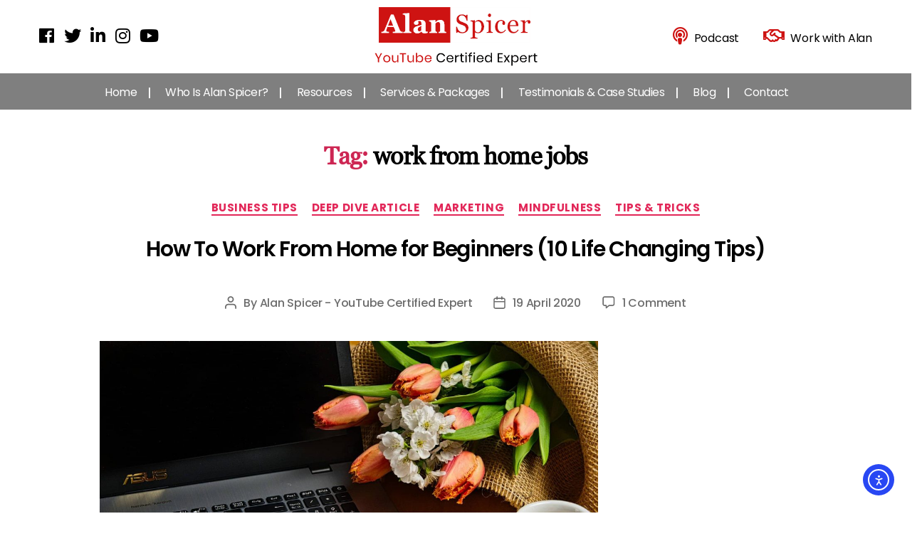

--- FILE ---
content_type: text/html; charset=UTF-8
request_url: https://alanspicer.com/tag/work-from-home-jobs/
body_size: 31041
content:
<!DOCTYPE html>

<html class="no-js" lang="en-GB">

	<head>

		<meta charset="UTF-8">
		<meta name="viewport" content="width=device-width, initial-scale=1.0" >

		<link rel="profile" href="https://gmpg.org/xfn/11">

		<!-- Custom CSS -->
		<link rel="stylesheet" href="https://alanspicer.com/wp-content/themes/alan/assets/css/custom-css.css">
		<link rel="stylesheet" href="https://alanspicer.com/wp-content/themes/alan/assets/css/magnific-popup.css">

		<!--- bootstrap 4--->
        <link rel="stylesheet" href="https://maxcdn.bootstrapcdn.com/bootstrap/4.1.3/css/bootstrap.min.css">
        <script src="https://ajax.googleapis.com/ajax/libs/jquery/3.3.1/jquery.min.js"></script>
        <script src="https://maxcdn.bootstrapcdn.com/bootstrap/4.1.3/js/bootstrap.min.js"></script> 

    	<!--- Font Awesome 4.7.0 --->
    	<!--
      	<link href="https://cdnjs.cloudflare.com/ajax/libs/font-awesome/4.7.0/css/font-awesome.css" rel="stylesheet">
      	<link href="https://cdnjs.cloudflare.com/ajax/libs/font-awesome/4.7.0/css/font-awesome.min.css" rel="stylesheet" >
		-->

		<!--- Google Font --->
		<link href="https://fonts.googleapis.com/css?family=Poppins:300,300i,400,400i,500,500i,600,600i,700,700i&display=swap" rel="stylesheet">
		
      	<!--- Font Awesome 5 --->
      	<link rel="stylesheet" href="https://use.fontawesome.com/releases/v5.6.3/css/all.css">

      	<!--- AOS Animation --->
      	<link href="https://unpkg.com/aos@2.3.1/dist/aos.css" rel="stylesheet">
      	<script src="https://unpkg.com/aos@2.3.1/dist/aos.js"></script>  

		<title>work from home jobs &#8211; Alan Spicer &#8211; YouTube Certified Expert</title>
<style>
#wpadminbar #wp-admin-bar-wsm_top_button .ab-icon:before {
	content: "\f239";
	color: #FF9800;
	top: 3px;
}
</style><meta name='robots' content='max-image-preview:large' />

<!--Start VDZ Verification Plugin-->
<meta name="yandex-verification" content="d2434bb39c3391da" />
<!--End VDZ Verification Plugin-->

<link rel='dns-prefetch' href='//cdn.elementor.com' />
<link rel='dns-prefetch' href='//www.googletagmanager.com' />
<link rel="alternate" type="application/rss+xml" title="Alan Spicer - YouTube Certified Expert &raquo; Feed" href="https://alanspicer.com/feed/" />
<link rel="alternate" type="application/rss+xml" title="Alan Spicer - YouTube Certified Expert &raquo; Comments Feed" href="https://alanspicer.com/comments/feed/" />
<link rel="alternate" type="application/rss+xml" title="Alan Spicer - YouTube Certified Expert &raquo; work from home jobs Tag Feed" href="https://alanspicer.com/tag/work-from-home-jobs/feed/" />
<style id='wp-img-auto-sizes-contain-inline-css'>
img:is([sizes=auto i],[sizes^="auto," i]){contain-intrinsic-size:3000px 1500px}
/*# sourceURL=wp-img-auto-sizes-contain-inline-css */
</style>
<style id='wp-emoji-styles-inline-css'>

	img.wp-smiley, img.emoji {
		display: inline !important;
		border: none !important;
		box-shadow: none !important;
		height: 1em !important;
		width: 1em !important;
		margin: 0 0.07em !important;
		vertical-align: -0.1em !important;
		background: none !important;
		padding: 0 !important;
	}
/*# sourceURL=wp-emoji-styles-inline-css */
</style>
<link rel='stylesheet' id='wp-block-library-css' href='https://alanspicer.com/wp-includes/css/dist/block-library/style.min.css?ver=6.9' media='all' />
<style id='classic-theme-styles-inline-css'>
/*! This file is auto-generated */
.wp-block-button__link{color:#fff;background-color:#32373c;border-radius:9999px;box-shadow:none;text-decoration:none;padding:calc(.667em + 2px) calc(1.333em + 2px);font-size:1.125em}.wp-block-file__button{background:#32373c;color:#fff;text-decoration:none}
/*# sourceURL=/wp-includes/css/classic-themes.min.css */
</style>
<style id='global-styles-inline-css'>
:root{--wp--preset--aspect-ratio--square: 1;--wp--preset--aspect-ratio--4-3: 4/3;--wp--preset--aspect-ratio--3-4: 3/4;--wp--preset--aspect-ratio--3-2: 3/2;--wp--preset--aspect-ratio--2-3: 2/3;--wp--preset--aspect-ratio--16-9: 16/9;--wp--preset--aspect-ratio--9-16: 9/16;--wp--preset--color--black: #000000;--wp--preset--color--cyan-bluish-gray: #abb8c3;--wp--preset--color--white: #ffffff;--wp--preset--color--pale-pink: #f78da7;--wp--preset--color--vivid-red: #cf2e2e;--wp--preset--color--luminous-vivid-orange: #ff6900;--wp--preset--color--luminous-vivid-amber: #fcb900;--wp--preset--color--light-green-cyan: #7bdcb5;--wp--preset--color--vivid-green-cyan: #00d084;--wp--preset--color--pale-cyan-blue: #8ed1fc;--wp--preset--color--vivid-cyan-blue: #0693e3;--wp--preset--color--vivid-purple: #9b51e0;--wp--preset--color--accent: #e22658;--wp--preset--color--primary: #000000;--wp--preset--color--secondary: #6d6d6d;--wp--preset--color--subtle-background: #dbdbdb;--wp--preset--color--background: #ffffff;--wp--preset--gradient--vivid-cyan-blue-to-vivid-purple: linear-gradient(135deg,rgb(6,147,227) 0%,rgb(155,81,224) 100%);--wp--preset--gradient--light-green-cyan-to-vivid-green-cyan: linear-gradient(135deg,rgb(122,220,180) 0%,rgb(0,208,130) 100%);--wp--preset--gradient--luminous-vivid-amber-to-luminous-vivid-orange: linear-gradient(135deg,rgb(252,185,0) 0%,rgb(255,105,0) 100%);--wp--preset--gradient--luminous-vivid-orange-to-vivid-red: linear-gradient(135deg,rgb(255,105,0) 0%,rgb(207,46,46) 100%);--wp--preset--gradient--very-light-gray-to-cyan-bluish-gray: linear-gradient(135deg,rgb(238,238,238) 0%,rgb(169,184,195) 100%);--wp--preset--gradient--cool-to-warm-spectrum: linear-gradient(135deg,rgb(74,234,220) 0%,rgb(151,120,209) 20%,rgb(207,42,186) 40%,rgb(238,44,130) 60%,rgb(251,105,98) 80%,rgb(254,248,76) 100%);--wp--preset--gradient--blush-light-purple: linear-gradient(135deg,rgb(255,206,236) 0%,rgb(152,150,240) 100%);--wp--preset--gradient--blush-bordeaux: linear-gradient(135deg,rgb(254,205,165) 0%,rgb(254,45,45) 50%,rgb(107,0,62) 100%);--wp--preset--gradient--luminous-dusk: linear-gradient(135deg,rgb(255,203,112) 0%,rgb(199,81,192) 50%,rgb(65,88,208) 100%);--wp--preset--gradient--pale-ocean: linear-gradient(135deg,rgb(255,245,203) 0%,rgb(182,227,212) 50%,rgb(51,167,181) 100%);--wp--preset--gradient--electric-grass: linear-gradient(135deg,rgb(202,248,128) 0%,rgb(113,206,126) 100%);--wp--preset--gradient--midnight: linear-gradient(135deg,rgb(2,3,129) 0%,rgb(40,116,252) 100%);--wp--preset--font-size--small: 18px;--wp--preset--font-size--medium: 20px;--wp--preset--font-size--large: 26.25px;--wp--preset--font-size--x-large: 42px;--wp--preset--font-size--normal: 21px;--wp--preset--font-size--larger: 32px;--wp--preset--spacing--20: 0.44rem;--wp--preset--spacing--30: 0.67rem;--wp--preset--spacing--40: 1rem;--wp--preset--spacing--50: 1.5rem;--wp--preset--spacing--60: 2.25rem;--wp--preset--spacing--70: 3.38rem;--wp--preset--spacing--80: 5.06rem;--wp--preset--shadow--natural: 6px 6px 9px rgba(0, 0, 0, 0.2);--wp--preset--shadow--deep: 12px 12px 50px rgba(0, 0, 0, 0.4);--wp--preset--shadow--sharp: 6px 6px 0px rgba(0, 0, 0, 0.2);--wp--preset--shadow--outlined: 6px 6px 0px -3px rgb(255, 255, 255), 6px 6px rgb(0, 0, 0);--wp--preset--shadow--crisp: 6px 6px 0px rgb(0, 0, 0);}:where(.is-layout-flex){gap: 0.5em;}:where(.is-layout-grid){gap: 0.5em;}body .is-layout-flex{display: flex;}.is-layout-flex{flex-wrap: wrap;align-items: center;}.is-layout-flex > :is(*, div){margin: 0;}body .is-layout-grid{display: grid;}.is-layout-grid > :is(*, div){margin: 0;}:where(.wp-block-columns.is-layout-flex){gap: 2em;}:where(.wp-block-columns.is-layout-grid){gap: 2em;}:where(.wp-block-post-template.is-layout-flex){gap: 1.25em;}:where(.wp-block-post-template.is-layout-grid){gap: 1.25em;}.has-black-color{color: var(--wp--preset--color--black) !important;}.has-cyan-bluish-gray-color{color: var(--wp--preset--color--cyan-bluish-gray) !important;}.has-white-color{color: var(--wp--preset--color--white) !important;}.has-pale-pink-color{color: var(--wp--preset--color--pale-pink) !important;}.has-vivid-red-color{color: var(--wp--preset--color--vivid-red) !important;}.has-luminous-vivid-orange-color{color: var(--wp--preset--color--luminous-vivid-orange) !important;}.has-luminous-vivid-amber-color{color: var(--wp--preset--color--luminous-vivid-amber) !important;}.has-light-green-cyan-color{color: var(--wp--preset--color--light-green-cyan) !important;}.has-vivid-green-cyan-color{color: var(--wp--preset--color--vivid-green-cyan) !important;}.has-pale-cyan-blue-color{color: var(--wp--preset--color--pale-cyan-blue) !important;}.has-vivid-cyan-blue-color{color: var(--wp--preset--color--vivid-cyan-blue) !important;}.has-vivid-purple-color{color: var(--wp--preset--color--vivid-purple) !important;}.has-black-background-color{background-color: var(--wp--preset--color--black) !important;}.has-cyan-bluish-gray-background-color{background-color: var(--wp--preset--color--cyan-bluish-gray) !important;}.has-white-background-color{background-color: var(--wp--preset--color--white) !important;}.has-pale-pink-background-color{background-color: var(--wp--preset--color--pale-pink) !important;}.has-vivid-red-background-color{background-color: var(--wp--preset--color--vivid-red) !important;}.has-luminous-vivid-orange-background-color{background-color: var(--wp--preset--color--luminous-vivid-orange) !important;}.has-luminous-vivid-amber-background-color{background-color: var(--wp--preset--color--luminous-vivid-amber) !important;}.has-light-green-cyan-background-color{background-color: var(--wp--preset--color--light-green-cyan) !important;}.has-vivid-green-cyan-background-color{background-color: var(--wp--preset--color--vivid-green-cyan) !important;}.has-pale-cyan-blue-background-color{background-color: var(--wp--preset--color--pale-cyan-blue) !important;}.has-vivid-cyan-blue-background-color{background-color: var(--wp--preset--color--vivid-cyan-blue) !important;}.has-vivid-purple-background-color{background-color: var(--wp--preset--color--vivid-purple) !important;}.has-black-border-color{border-color: var(--wp--preset--color--black) !important;}.has-cyan-bluish-gray-border-color{border-color: var(--wp--preset--color--cyan-bluish-gray) !important;}.has-white-border-color{border-color: var(--wp--preset--color--white) !important;}.has-pale-pink-border-color{border-color: var(--wp--preset--color--pale-pink) !important;}.has-vivid-red-border-color{border-color: var(--wp--preset--color--vivid-red) !important;}.has-luminous-vivid-orange-border-color{border-color: var(--wp--preset--color--luminous-vivid-orange) !important;}.has-luminous-vivid-amber-border-color{border-color: var(--wp--preset--color--luminous-vivid-amber) !important;}.has-light-green-cyan-border-color{border-color: var(--wp--preset--color--light-green-cyan) !important;}.has-vivid-green-cyan-border-color{border-color: var(--wp--preset--color--vivid-green-cyan) !important;}.has-pale-cyan-blue-border-color{border-color: var(--wp--preset--color--pale-cyan-blue) !important;}.has-vivid-cyan-blue-border-color{border-color: var(--wp--preset--color--vivid-cyan-blue) !important;}.has-vivid-purple-border-color{border-color: var(--wp--preset--color--vivid-purple) !important;}.has-vivid-cyan-blue-to-vivid-purple-gradient-background{background: var(--wp--preset--gradient--vivid-cyan-blue-to-vivid-purple) !important;}.has-light-green-cyan-to-vivid-green-cyan-gradient-background{background: var(--wp--preset--gradient--light-green-cyan-to-vivid-green-cyan) !important;}.has-luminous-vivid-amber-to-luminous-vivid-orange-gradient-background{background: var(--wp--preset--gradient--luminous-vivid-amber-to-luminous-vivid-orange) !important;}.has-luminous-vivid-orange-to-vivid-red-gradient-background{background: var(--wp--preset--gradient--luminous-vivid-orange-to-vivid-red) !important;}.has-very-light-gray-to-cyan-bluish-gray-gradient-background{background: var(--wp--preset--gradient--very-light-gray-to-cyan-bluish-gray) !important;}.has-cool-to-warm-spectrum-gradient-background{background: var(--wp--preset--gradient--cool-to-warm-spectrum) !important;}.has-blush-light-purple-gradient-background{background: var(--wp--preset--gradient--blush-light-purple) !important;}.has-blush-bordeaux-gradient-background{background: var(--wp--preset--gradient--blush-bordeaux) !important;}.has-luminous-dusk-gradient-background{background: var(--wp--preset--gradient--luminous-dusk) !important;}.has-pale-ocean-gradient-background{background: var(--wp--preset--gradient--pale-ocean) !important;}.has-electric-grass-gradient-background{background: var(--wp--preset--gradient--electric-grass) !important;}.has-midnight-gradient-background{background: var(--wp--preset--gradient--midnight) !important;}.has-small-font-size{font-size: var(--wp--preset--font-size--small) !important;}.has-medium-font-size{font-size: var(--wp--preset--font-size--medium) !important;}.has-large-font-size{font-size: var(--wp--preset--font-size--large) !important;}.has-x-large-font-size{font-size: var(--wp--preset--font-size--x-large) !important;}
:where(.wp-block-post-template.is-layout-flex){gap: 1.25em;}:where(.wp-block-post-template.is-layout-grid){gap: 1.25em;}
:where(.wp-block-term-template.is-layout-flex){gap: 1.25em;}:where(.wp-block-term-template.is-layout-grid){gap: 1.25em;}
:where(.wp-block-columns.is-layout-flex){gap: 2em;}:where(.wp-block-columns.is-layout-grid){gap: 2em;}
:root :where(.wp-block-pullquote){font-size: 1.5em;line-height: 1.6;}
/*# sourceURL=global-styles-inline-css */
</style>
<link rel='stylesheet' id='contact-form-7-css' href='https://alanspicer.com/wp-content/plugins/contact-form-7/includes/css/styles.css?ver=6.1.4' media='all' />
<style id='responsive-menu-inline-css'>
#rmp_menu_trigger-8598{width: 76px;height: 40px;position: absolute;top: 73px;border-radius: 5px;display: none;text-decoration: none;right: 5%;background: #ce1312;transition: transform 0.5s, background-color 0.5s}#rmp_menu_trigger-8598:hover, #rmp_menu_trigger-8598:focus{background: #ce1312;text-decoration: unset}#rmp_menu_trigger-8598.is-active{background: #ce1312}#rmp_menu_trigger-8598 .rmp-trigger-box{width: 20px;color: #ffffff}#rmp_menu_trigger-8598 .rmp-trigger-icon-active, #rmp_menu_trigger-8598 .rmp-trigger-text-open{display: none}#rmp_menu_trigger-8598.is-active .rmp-trigger-icon-active, #rmp_menu_trigger-8598.is-active .rmp-trigger-text-open{display: inline}#rmp_menu_trigger-8598.is-active .rmp-trigger-icon-inactive, #rmp_menu_trigger-8598.is-active .rmp-trigger-text{display: none}#rmp_menu_trigger-8598 .rmp-trigger-label{color: #ffffff;pointer-events: none;line-height: 24px;font-family: inherit;font-size: 16px;display: inline;text-transform: inherit}#rmp_menu_trigger-8598 .rmp-trigger-label.rmp-trigger-label-top{display: block;margin-bottom: 12px}#rmp_menu_trigger-8598 .rmp-trigger-label.rmp-trigger-label-bottom{display: block;margin-top: 12px}#rmp_menu_trigger-8598 .responsive-menu-pro-inner{display: block}#rmp_menu_trigger-8598 .rmp-trigger-icon-inactive .rmp-font-icon{color: #ffffff}#rmp_menu_trigger-8598 .responsive-menu-pro-inner, #rmp_menu_trigger-8598 .responsive-menu-pro-inner::before, #rmp_menu_trigger-8598 .responsive-menu-pro-inner::after{width: 20px;height: 3px;background-color: #ffffff;border-radius: 4px;position: absolute}#rmp_menu_trigger-8598 .rmp-trigger-icon-active .rmp-font-icon{color: #ffffff}#rmp_menu_trigger-8598.is-active .responsive-menu-pro-inner, #rmp_menu_trigger-8598.is-active .responsive-menu-pro-inner::before, #rmp_menu_trigger-8598.is-active .responsive-menu-pro-inner::after{background-color: #ffffff}#rmp_menu_trigger-8598:hover .rmp-trigger-icon-inactive .rmp-font-icon{color: #ffffff}#rmp_menu_trigger-8598:not(.is-active):hover .responsive-menu-pro-inner, #rmp_menu_trigger-8598:not(.is-active):hover .responsive-menu-pro-inner::before, #rmp_menu_trigger-8598:not(.is-active):hover .responsive-menu-pro-inner::after{background-color: #ffffff}#rmp_menu_trigger-8598 .responsive-menu-pro-inner::before{top: 10px}#rmp_menu_trigger-8598 .responsive-menu-pro-inner::after{bottom: 10px}#rmp_menu_trigger-8598.is-active .responsive-menu-pro-inner::after{bottom: 0}@media screen and (max-width: 999.98px){#rmp_menu_trigger-8598{display: block}#rmp-container-8598{position: fixed;top: 0;margin: 0;transition: transform 0.5s;overflow: auto;display: block;width: 75%;background-color: #ffffff;background-image: url("");height: 100%;left: 0;padding-top: 0px;padding-left: 0px;padding-bottom: 0px;padding-right: 0px}#rmp-menu-wrap-8598{padding-top: 0px;padding-left: 0px;padding-bottom: 0px;padding-right: 0px;background-color: #ffffff}#rmp-menu-wrap-8598 .rmp-menu, #rmp-menu-wrap-8598 .rmp-submenu{width: 100%;box-sizing: border-box;margin: 0;padding: 0}#rmp-menu-wrap-8598 .rmp-submenu-depth-1 .rmp-menu-item-link{padding-left: 10%}#rmp-menu-wrap-8598 .rmp-submenu-depth-2 .rmp-menu-item-link{padding-left: 15%}#rmp-menu-wrap-8598 .rmp-submenu-depth-3 .rmp-menu-item-link{padding-left: 20%}#rmp-menu-wrap-8598 .rmp-submenu-depth-4 .rmp-menu-item-link{padding-left: 25%}#rmp-menu-wrap-8598 .rmp-submenu.rmp-submenu-open{display: block}#rmp-menu-wrap-8598 .rmp-menu-item{width: 100%;list-style: none;margin: 0}#rmp-menu-wrap-8598 .rmp-menu-item-link{height: 40px;line-height: 40px;font-size: 16px;border-bottom: 1px solid #ffffff;font-family: inherit;color: #000000;text-align: left;background-color: #ffffff;font-weight: normal;letter-spacing: 0px;display: block;box-sizing: border-box;width: 100%;text-decoration: none;position: relative;overflow: hidden;transition: background-color 0.5s, border-color 0.5s, 0.5s;padding: 0 5%;padding-right: 50px}#rmp-menu-wrap-8598 .rmp-menu-item-link:after, #rmp-menu-wrap-8598 .rmp-menu-item-link:before{display: none}#rmp-menu-wrap-8598 .rmp-menu-item-link:hover, #rmp-menu-wrap-8598 .rmp-menu-item-link:focus{color: #ce1312;border-color: #ffffff;background-color: #ffffff}#rmp-menu-wrap-8598 .rmp-menu-item-link:focus{outline: none;border-color: unset;box-shadow: unset}#rmp-menu-wrap-8598 .rmp-menu-item-link .rmp-font-icon{height: 40px;line-height: 40px;margin-right: 10px;font-size: 16px}#rmp-menu-wrap-8598 .rmp-menu-current-item .rmp-menu-item-link{color: #ce1312;border-color: #ffffff;background-color: #ffffff}#rmp-menu-wrap-8598 .rmp-menu-current-item .rmp-menu-item-link:hover, #rmp-menu-wrap-8598 .rmp-menu-current-item .rmp-menu-item-link:focus{color: #ce1312;border-color: #ffffff;background-color: #ffffff}#rmp-menu-wrap-8598 .rmp-menu-subarrow{position: absolute;top: 0;bottom: 0;text-align: center;overflow: hidden;background-size: cover;overflow: hidden;right: 0;border-left-style: solid;border-left-color: #212121;border-left-width: 1px;height: 39px;width: 40px;color: #ffffff;background-color: #212121}#rmp-menu-wrap-8598 .rmp-menu-subarrow svg{fill: #ffffff}#rmp-menu-wrap-8598 .rmp-menu-subarrow:hover{color: #ffffff;border-color: #3f3f3f;background-color: #3f3f3f}#rmp-menu-wrap-8598 .rmp-menu-subarrow:hover svg{fill: #ffffff}#rmp-menu-wrap-8598 .rmp-menu-subarrow .rmp-font-icon{margin-right: unset}#rmp-menu-wrap-8598 .rmp-menu-subarrow *{vertical-align: middle;line-height: 39px}#rmp-menu-wrap-8598 .rmp-menu-subarrow-active{display: block;background-size: cover;color: #ffffff;border-color: #212121;background-color: #212121}#rmp-menu-wrap-8598 .rmp-menu-subarrow-active svg{fill: #ffffff}#rmp-menu-wrap-8598 .rmp-menu-subarrow-active:hover{color: #ffffff;border-color: #3f3f3f;background-color: #3f3f3f}#rmp-menu-wrap-8598 .rmp-menu-subarrow-active:hover svg{fill: #ffffff}#rmp-menu-wrap-8598 .rmp-submenu{display: none}#rmp-menu-wrap-8598 .rmp-submenu .rmp-menu-item-link{height: 40px;line-height: 40px;letter-spacing: 0px;font-size: 13px;border-bottom: 1px solid #212121;font-family: inherit;font-weight: normal;color: #ffffff;text-align: left;background-color: #212121}#rmp-menu-wrap-8598 .rmp-submenu .rmp-menu-item-link:hover, #rmp-menu-wrap-8598 .rmp-submenu .rmp-menu-item-link:focus{color: #ffffff;border-color: #212121;background-color: #3f3f3f}#rmp-menu-wrap-8598 .rmp-submenu .rmp-menu-current-item .rmp-menu-item-link{color: #ffffff;border-color: #212121;background-color: #212121}#rmp-menu-wrap-8598 .rmp-submenu .rmp-menu-current-item .rmp-menu-item-link:hover, #rmp-menu-wrap-8598 .rmp-submenu .rmp-menu-current-item .rmp-menu-item-link:focus{color: #ffffff;border-color: #3f3f3f;background-color: #3f3f3f}#rmp-menu-wrap-8598 .rmp-submenu .rmp-menu-subarrow{right: 0;border-right: unset;border-left-style: solid;border-left-color: #1d4354;border-left-width: 0px;height: 39px;line-height: 39px;width: 40px;color: #fff;background-color: inherit}#rmp-menu-wrap-8598 .rmp-submenu .rmp-menu-subarrow:hover{color: #fff;border-color: #3f3f3f;background-color: inherit}#rmp-menu-wrap-8598 .rmp-submenu .rmp-menu-subarrow-active{color: #fff;border-color: #1d4354;background-color: inherit}#rmp-menu-wrap-8598 .rmp-submenu .rmp-menu-subarrow-active:hover{color: #fff;border-color: #3f3f3f;background-color: inherit}#rmp-menu-wrap-8598 .rmp-menu-item-description{margin: 0;padding: 5px 5%;opacity: 0.8;color: #000000}#rmp-search-box-8598{display: block;padding-top: 0px;padding-left: 5%;padding-bottom: 0px;padding-right: 5%}#rmp-search-box-8598 .rmp-search-form{margin: 0}#rmp-search-box-8598 .rmp-search-box{background: #ffffff;border: 1px solid #dadada;color: #333333;width: 100%;padding: 0 5%;border-radius: 30px;height: 45px;-webkit-appearance: none}#rmp-search-box-8598 .rmp-search-box::placeholder{color: #c7c7cd}#rmp-search-box-8598 .rmp-search-box:focus{background-color: #ffffff;outline: 2px solid #dadada;color: #333333}#rmp-menu-title-8598{background-color: #ffffff;color: #000000;text-align: left;font-size: 16px;padding-top: 10%;padding-left: 5%;padding-bottom: 0%;padding-right: 5%;font-weight: 400;transition: background-color 0.5s, border-color 0.5s, color 0.5s}#rmp-menu-title-8598:hover{background-color: #ffffff;color: #000000}#rmp-menu-title-8598 > .rmp-menu-title-link{color: #000000;width: 100%;background-color: unset;text-decoration: none}#rmp-menu-title-8598 > .rmp-menu-title-link:hover{color: #000000}#rmp-menu-title-8598 .rmp-font-icon{font-size: 16px}#rmp-menu-additional-content-8598{padding-top: 0px;padding-left: 5%;padding-bottom: 0px;padding-right: 5%;color: #ffffff;text-align: center;font-size: 16px}}.rmp-container{display: none;visibility: visible;padding: 0px 0px 0px 0px;z-index: 99998;transition: all 0.3s}.rmp-container.rmp-fade-top, .rmp-container.rmp-fade-left, .rmp-container.rmp-fade-right, .rmp-container.rmp-fade-bottom{display: none}.rmp-container.rmp-slide-left, .rmp-container.rmp-push-left{transform: translateX(-100%);-ms-transform: translateX(-100%);-webkit-transform: translateX(-100%);-moz-transform: translateX(-100%)}.rmp-container.rmp-slide-left.rmp-menu-open, .rmp-container.rmp-push-left.rmp-menu-open{transform: translateX(0);-ms-transform: translateX(0);-webkit-transform: translateX(0);-moz-transform: translateX(0)}.rmp-container.rmp-slide-right, .rmp-container.rmp-push-right{transform: translateX(100%);-ms-transform: translateX(100%);-webkit-transform: translateX(100%);-moz-transform: translateX(100%)}.rmp-container.rmp-slide-right.rmp-menu-open, .rmp-container.rmp-push-right.rmp-menu-open{transform: translateX(0);-ms-transform: translateX(0);-webkit-transform: translateX(0);-moz-transform: translateX(0)}.rmp-container.rmp-slide-top, .rmp-container.rmp-push-top{transform: translateY(-100%);-ms-transform: translateY(-100%);-webkit-transform: translateY(-100%);-moz-transform: translateY(-100%)}.rmp-container.rmp-slide-top.rmp-menu-open, .rmp-container.rmp-push-top.rmp-menu-open{transform: translateY(0);-ms-transform: translateY(0);-webkit-transform: translateY(0);-moz-transform: translateY(0)}.rmp-container.rmp-slide-bottom, .rmp-container.rmp-push-bottom{transform: translateY(100%);-ms-transform: translateY(100%);-webkit-transform: translateY(100%);-moz-transform: translateY(100%)}.rmp-container.rmp-slide-bottom.rmp-menu-open, .rmp-container.rmp-push-bottom.rmp-menu-open{transform: translateX(0);-ms-transform: translateX(0);-webkit-transform: translateX(0);-moz-transform: translateX(0)}.rmp-container::-webkit-scrollbar{width: 0px}.rmp-container ::-webkit-scrollbar-track{box-shadow: inset 0 0 5px transparent}.rmp-container ::-webkit-scrollbar-thumb{background: transparent}.rmp-container ::-webkit-scrollbar-thumb:hover{background: transparent}.rmp-container .rmp-menu-wrap .rmp-menu{transition: none;border-radius: 0;box-shadow: none;background: none;border: 0;bottom: auto;box-sizing: border-box;clip: auto;color: #666;display: block;float: none;font-family: inherit;font-size: 14px;height: auto;left: auto;line-height: 1.7;list-style-type: none;margin: 0;min-height: auto;max-height: none;opacity: 1;outline: none;overflow: visible;padding: 0;position: relative;pointer-events: auto;right: auto;text-align: left;text-decoration: none;text-indent: 0;text-transform: none;transform: none;top: auto;visibility: inherit;width: auto;word-wrap: break-word;white-space: normal}.rmp-container .rmp-menu-additional-content{display: block;word-break: break-word}.rmp-container .rmp-menu-title{display: flex;flex-direction: column}.rmp-container .rmp-menu-title .rmp-menu-title-image{max-width: 100%;margin-bottom: 15px;display: block;margin: auto;margin-bottom: 15px}button.rmp_menu_trigger{z-index: 999999;overflow: hidden;outline: none;border: 0;display: none;margin: 0;transition: transform 0.5s, background-color 0.5s;padding: 0}button.rmp_menu_trigger .responsive-menu-pro-inner::before, button.rmp_menu_trigger .responsive-menu-pro-inner::after{content: "";display: block}button.rmp_menu_trigger .responsive-menu-pro-inner::before{top: 10px}button.rmp_menu_trigger .responsive-menu-pro-inner::after{bottom: 10px}button.rmp_menu_trigger .rmp-trigger-box{width: 40px;display: inline-block;position: relative;pointer-events: none;vertical-align: super}.rmp-menu-trigger-boring .responsive-menu-pro-inner{transition-property: none}.rmp-menu-trigger-boring .responsive-menu-pro-inner::after, .rmp-menu-trigger-boring .responsive-menu-pro-inner::before{transition-property: none}.rmp-menu-trigger-boring.is-active .responsive-menu-pro-inner{transform: rotate(45deg)}.rmp-menu-trigger-boring.is-active .responsive-menu-pro-inner:before{top: 0;opacity: 0}.rmp-menu-trigger-boring.is-active .responsive-menu-pro-inner:after{bottom: 0;transform: rotate(-90deg)}
/*# sourceURL=responsive-menu-inline-css */
</style>
<link rel='stylesheet' id='dashicons-css' href='https://alanspicer.com/wp-includes/css/dashicons.min.css?ver=6.9' media='all' />
<link rel='stylesheet' id='wc-address-autocomplete-css' href='https://alanspicer.com/wp-content/plugins/woocommerce/assets/css/address-autocomplete.css?ver=10.4.3' media='all' />
<link rel='stylesheet' id='woocommerce-layout-css' href='https://alanspicer.com/wp-content/plugins/woocommerce/assets/css/woocommerce-layout.css?ver=10.4.3' media='all' />
<link rel='stylesheet' id='woocommerce-smallscreen-css' href='https://alanspicer.com/wp-content/plugins/woocommerce/assets/css/woocommerce-smallscreen.css?ver=10.4.3' media='only screen and (max-width: 768px)' />
<link rel='stylesheet' id='woocommerce-general-css' href='https://alanspicer.com/wp-content/plugins/woocommerce/assets/css/woocommerce.css?ver=10.4.3' media='all' />
<style id='woocommerce-inline-inline-css'>
.woocommerce form .form-row .required { visibility: visible; }
/*# sourceURL=woocommerce-inline-inline-css */
</style>
<link rel='stylesheet' id='wsm-style-css' href='https://alanspicer.com/wp-content/plugins/wordpress-stats-manager-pro/css/style.css?ver=1.2' media='all' />
<link rel='stylesheet' id='ea11y-widget-fonts-css' href='https://alanspicer.com/wp-content/plugins/pojo-accessibility/assets/build/fonts.css?ver=3.9.1' media='all' />
<link rel='stylesheet' id='ea11y-skip-link-css' href='https://alanspicer.com/wp-content/plugins/pojo-accessibility/assets/build/skip-link.css?ver=3.9.1' media='all' />
<link rel='stylesheet' id='testimonial-rotator-style-css' href='https://alanspicer.com/wp-content/plugins/testimonial-rotator/testimonial-rotator-style.css?ver=6.9' media='all' />
<link rel='stylesheet' id='font-awesome-css' href='https://alanspicer.com/wp-content/plugins/elementor/assets/lib/font-awesome/css/font-awesome.min.css?ver=4.7.0' media='all' />
<link rel='stylesheet' id='twentytwenty-style-css' href='https://alanspicer.com/wp-content/themes/alan/style.css?ver=100.00' media='all' />
<style id='twentytwenty-style-inline-css'>
.color-accent,.color-accent-hover:hover,.color-accent-hover:focus,:root .has-accent-color,.has-drop-cap:not(:focus):first-letter,.wp-block-button.is-style-outline,a { color: #e22658; }blockquote,.border-color-accent,.border-color-accent-hover:hover,.border-color-accent-hover:focus { border-color: #e22658; }button:not(.toggle),.button,.faux-button,.wp-block-button__link,.wp-block-file .wp-block-file__button,input[type="button"],input[type="reset"],input[type="submit"],.bg-accent,.bg-accent-hover:hover,.bg-accent-hover:focus,:root .has-accent-background-color,.comment-reply-link { background-color: #e22658; }.fill-children-accent,.fill-children-accent * { fill: #e22658; }:root .has-background-color,button,.button,.faux-button,.wp-block-button__link,.wp-block-file__button,input[type="button"],input[type="reset"],input[type="submit"],.wp-block-button,.comment-reply-link,.has-background.has-primary-background-color:not(.has-text-color),.has-background.has-primary-background-color *:not(.has-text-color),.has-background.has-accent-background-color:not(.has-text-color),.has-background.has-accent-background-color *:not(.has-text-color) { color: #ffffff; }:root .has-background-background-color { background-color: #ffffff; }body,.entry-title a,:root .has-primary-color { color: #000000; }:root .has-primary-background-color { background-color: #000000; }cite,figcaption,.wp-caption-text,.post-meta,.entry-content .wp-block-archives li,.entry-content .wp-block-categories li,.entry-content .wp-block-latest-posts li,.wp-block-latest-comments__comment-date,.wp-block-latest-posts__post-date,.wp-block-embed figcaption,.wp-block-image figcaption,.wp-block-pullquote cite,.comment-metadata,.comment-respond .comment-notes,.comment-respond .logged-in-as,.pagination .dots,.entry-content hr:not(.has-background),hr.styled-separator,:root .has-secondary-color { color: #6d6d6d; }:root .has-secondary-background-color { background-color: #6d6d6d; }pre,fieldset,input,textarea,table,table *,hr { border-color: #dbdbdb; }caption,code,code,kbd,samp,.wp-block-table.is-style-stripes tbody tr:nth-child(odd),:root .has-subtle-background-background-color { background-color: #dbdbdb; }.wp-block-table.is-style-stripes { border-bottom-color: #dbdbdb; }.wp-block-latest-posts.is-grid li { border-top-color: #dbdbdb; }:root .has-subtle-background-color { color: #dbdbdb; }body:not(.overlay-header) .primary-menu > li > a,body:not(.overlay-header) .primary-menu > li > .icon,.modal-menu a,.footer-menu a, .footer-widgets a,#site-footer .wp-block-button.is-style-outline,.wp-block-pullquote:before,.singular:not(.overlay-header) .entry-header a,.archive-header a,.header-footer-group .color-accent,.header-footer-group .color-accent-hover:hover { color: #cd2653; }.social-icons a,#site-footer button:not(.toggle),#site-footer .button,#site-footer .faux-button,#site-footer .wp-block-button__link,#site-footer .wp-block-file__button,#site-footer input[type="button"],#site-footer input[type="reset"],#site-footer input[type="submit"] { background-color: #cd2653; }.header-footer-group,body:not(.overlay-header) #site-header .toggle,.menu-modal .toggle { color: #000000; }body:not(.overlay-header) .primary-menu ul { background-color: #000000; }body:not(.overlay-header) .primary-menu > li > ul:after { border-bottom-color: #000000; }body:not(.overlay-header) .primary-menu ul ul:after { border-left-color: #000000; }.site-description,body:not(.overlay-header) .toggle-inner .toggle-text,.widget .post-date,.widget .rss-date,.widget_archive li,.widget_categories li,.widget cite,.widget_pages li,.widget_meta li,.widget_nav_menu li,.powered-by-wordpress,.to-the-top,.singular .entry-header .post-meta,.singular:not(.overlay-header) .entry-header .post-meta a { color: #6d6d6d; }.header-footer-group pre,.header-footer-group fieldset,.header-footer-group input,.header-footer-group textarea,.header-footer-group table,.header-footer-group table *,.footer-nav-widgets-wrapper,#site-footer,.menu-modal nav *,.footer-widgets-outer-wrapper,.footer-top { border-color: #dcd7ca; }.header-footer-group table caption,body:not(.overlay-header) .header-inner .toggle-wrapper::before { background-color: #dcd7ca; }
/*# sourceURL=twentytwenty-style-inline-css */
</style>
<link rel='stylesheet' id='twentytwenty-print-style-css' href='https://alanspicer.com/wp-content/themes/alan/print.css?ver=100.00' media='print' />
<link rel='stylesheet' id='__EPYT__style-css' href='https://alanspicer.com/wp-content/plugins/youtube-embed-plus/styles/ytprefs.min.css?ver=14.2.4' media='all' />
<style id='__EPYT__style-inline-css'>

                .epyt-gallery-thumb {
                        width: 33.333%;
                }
                
/*# sourceURL=__EPYT__style-inline-css */
</style>
<script src="https://alanspicer.com/wp-includes/js/jquery/jquery.min.js?ver=3.7.1" id="jquery-core-js"></script>
<script src="https://alanspicer.com/wp-includes/js/jquery/jquery-migrate.min.js?ver=3.4.1" id="jquery-migrate-js"></script>
<script src="https://alanspicer.com/wp-content/plugins/woocommerce/assets/js/jquery-blockui/jquery.blockUI.min.js?ver=2.7.0-wc.10.4.3" id="wc-jquery-blockui-js" data-wp-strategy="defer"></script>
<script id="wc-add-to-cart-js-extra">
var wc_add_to_cart_params = {"ajax_url":"/wp-admin/admin-ajax.php","wc_ajax_url":"/?wc-ajax=%%endpoint%%","i18n_view_cart":"View basket","cart_url":"https://alanspicer.com/cart/","is_cart":"","cart_redirect_after_add":"yes"};
//# sourceURL=wc-add-to-cart-js-extra
</script>
<script src="https://alanspicer.com/wp-content/plugins/woocommerce/assets/js/frontend/add-to-cart.min.js?ver=10.4.3" id="wc-add-to-cart-js" defer data-wp-strategy="defer"></script>
<script id="wc-address-autocomplete-common-js-extra">
var wc_address_autocomplete_common_params = {"address_providers":"[{\"id\":\"woocommerce_payments\",\"name\":\"WooCommerce Payments\",\"branding_html\":\"Powered by\u00a0\\u003Cimg style=\\\"height: 15px;width: 45px;margin-bottom: -2px\\\" src=\\\"https://alanspicer.com/wp-content/plugins/woocommerce/assets/images/address-autocomplete/google.svg\\\" alt=\\\"Google logo\\\" /\\u003E\"}]"};
//# sourceURL=wc-address-autocomplete-common-js-extra
</script>
<script src="https://alanspicer.com/wp-content/plugins/woocommerce/assets/js/frontend/utils/address-autocomplete-common.min.js?ver=10.4.3" id="wc-address-autocomplete-common-js" defer data-wp-strategy="defer"></script>
<script src="https://alanspicer.com/wp-content/plugins/woocommerce/assets/js/dompurify/purify.min.js?ver=10.4.3" id="wc-dompurify-js" defer data-wp-strategy="defer"></script>
<script src="https://alanspicer.com/wp-content/plugins/woocommerce/assets/js/frontend/address-autocomplete.min.js?ver=10.4.3" id="wc-address-autocomplete-js" defer data-wp-strategy="defer"></script>
<script src="https://alanspicer.com/wp-content/plugins/woocommerce/assets/js/js-cookie/js.cookie.min.js?ver=2.1.4-wc.10.4.3" id="wc-js-cookie-js" data-wp-strategy="defer"></script>
<script id="wsm-custom-front-js-js-extra">
var wsm_ajax = "https://alanspicer.com/wp-admin/admin-ajax.php";
//# sourceURL=wsm-custom-front-js-js-extra
</script>
<script src="https://alanspicer.com/wp-content/plugins/wordpress-stats-manager-pro/js/custom_front_js.js?ver=6.9" id="wsm-custom-front-js-js"></script>
<script src="https://alanspicer.com/wp-content/plugins/testimonial-rotator/js/jquery.cycletwo.js?ver=6.9" id="cycletwo-js"></script>
<script src="https://alanspicer.com/wp-content/plugins/testimonial-rotator/js/jquery.cycletwo.addons.js?ver=6.9" id="cycletwo-addons-js"></script>
<script id="WCPAY_ASSETS-js-extra">
var wcpayAssets = {"url":"https://alanspicer.com/wp-content/plugins/woocommerce-payments/dist/"};
//# sourceURL=WCPAY_ASSETS-js-extra
</script>
<script src="https://alanspicer.com/wp-content/themes/alan/assets/js/index.js?ver=100.00" id="twentytwenty-js-js" async></script>

<!-- Google tag (gtag.js) snippet added by Site Kit -->
<!-- Google Analytics snippet added by Site Kit -->
<script src="https://www.googletagmanager.com/gtag/js?id=GT-MBTTPW7" id="google_gtagjs-js" async></script>
<script id="google_gtagjs-js-after">
window.dataLayer = window.dataLayer || [];function gtag(){dataLayer.push(arguments);}
gtag("set","linker",{"domains":["alanspicer.com"]});
gtag("js", new Date());
gtag("set", "developer_id.dZTNiMT", true);
gtag("config", "GT-MBTTPW7");
 window._googlesitekit = window._googlesitekit || {}; window._googlesitekit.throttledEvents = []; window._googlesitekit.gtagEvent = (name, data) => { var key = JSON.stringify( { name, data } ); if ( !! window._googlesitekit.throttledEvents[ key ] ) { return; } window._googlesitekit.throttledEvents[ key ] = true; setTimeout( () => { delete window._googlesitekit.throttledEvents[ key ]; }, 5 ); gtag( "event", name, { ...data, event_source: "site-kit" } ); }; 
//# sourceURL=google_gtagjs-js-after
</script>
<script id="__ytprefs__-js-extra">
var _EPYT_ = {"ajaxurl":"https://alanspicer.com/wp-admin/admin-ajax.php","security":"86b9d90c4d","gallery_scrolloffset":"20","eppathtoscripts":"https://alanspicer.com/wp-content/plugins/youtube-embed-plus/scripts/","eppath":"https://alanspicer.com/wp-content/plugins/youtube-embed-plus/","epresponsiveselector":"[\"iframe.__youtube_prefs__\",\"iframe[src*='youtube.com']\",\"iframe[src*='youtube-nocookie.com']\",\"iframe[data-ep-src*='youtube.com']\",\"iframe[data-ep-src*='youtube-nocookie.com']\",\"iframe[data-ep-gallerysrc*='youtube.com']\"]","epdovol":"1","version":"14.2.4","evselector":"iframe.__youtube_prefs__[src], iframe[src*=\"youtube.com/embed/\"], iframe[src*=\"youtube-nocookie.com/embed/\"]","ajax_compat":"","maxres_facade":"eager","ytapi_load":"light","pause_others":"","stopMobileBuffer":"1","facade_mode":"","not_live_on_channel":""};
//# sourceURL=__ytprefs__-js-extra
</script>
<script src="https://alanspicer.com/wp-content/plugins/youtube-embed-plus/scripts/ytprefs.min.js?ver=14.2.4" id="__ytprefs__-js"></script>
<link rel="https://api.w.org/" href="https://alanspicer.com/wp-json/" /><link rel="alternate" title="JSON" type="application/json" href="https://alanspicer.com/wp-json/wp/v2/tags/4830" /><link rel="EditURI" type="application/rsd+xml" title="RSD" href="https://alanspicer.com/xmlrpc.php?rsd" />
<meta name="generator" content="WordPress 6.9" />
<meta name="generator" content="WooCommerce 10.4.3" />
<meta name="generator" content="Site Kit by Google 1.170.0" /><!-- Wordpress Stats Manager -->
    <script type="text/javascript">
          var _wsm = _wsm || [];
           _wsm.push(['trackPageView']);
           _wsm.push(['enableLinkTracking']);
           _wsm.push(['enableHeartBeatTimer']);
          (function() {
            var u="https://alanspicer.com/wp-content/plugins/wordpress-stats-manager-pro/";
            _wsm.push(['setUrlReferrer', ""]);
            _wsm.push(['setTrackerUrl',"https://alanspicer.com/?wmcAction=wmcTrack"]);
            _wsm.push(['setSiteId', "1"]);
            _wsm.push(['setPageId', "0"]);
            _wsm.push(['setWpUserId', "0"]);           
            var d=document, g=d.createElement('script'), s=d.getElementsByTagName('script')[0];
            g.type='text/javascript'; g.async=true; g.defer=true; g.src=u+'js/wsm_new.js?v=1.1'; s.parentNode.insertBefore(g,s);
			
          })();
    </script>
    <!-- End Wordpress Stats Manager Code --><link rel="apple-touch-icon" sizes="180x180" href="/wp-content/uploads/fbrfg/apple-touch-icon.png">
<link rel="icon" type="image/png" sizes="32x32" href="/wp-content/uploads/fbrfg/favicon-32x32.png">
<link rel="icon" type="image/png" sizes="16x16" href="/wp-content/uploads/fbrfg/favicon-16x16.png">
<link rel="manifest" href="/wp-content/uploads/fbrfg/site.webmanifest">
<link rel="mask-icon" href="/wp-content/uploads/fbrfg/safari-pinned-tab.svg" color="#5bbad5">
<link rel="shortcut icon" href="/wp-content/uploads/fbrfg/favicon.ico">
<meta name="msapplication-TileColor" content="#b91d47">
<meta name="msapplication-config" content="/wp-content/uploads/fbrfg/browserconfig.xml">
<meta name="theme-color" content="#ffffff">	<script>document.documentElement.className = document.documentElement.className.replace( 'no-js', 'js' );</script>
		<noscript><style>.woocommerce-product-gallery{ opacity: 1 !important; }</style></noscript>
	<meta name="generator" content="Elementor 3.34.1; features: additional_custom_breakpoints; settings: css_print_method-external, google_font-enabled, font_display-auto">
			<style>
				.e-con.e-parent:nth-of-type(n+4):not(.e-lazyloaded):not(.e-no-lazyload),
				.e-con.e-parent:nth-of-type(n+4):not(.e-lazyloaded):not(.e-no-lazyload) * {
					background-image: none !important;
				}
				@media screen and (max-height: 1024px) {
					.e-con.e-parent:nth-of-type(n+3):not(.e-lazyloaded):not(.e-no-lazyload),
					.e-con.e-parent:nth-of-type(n+3):not(.e-lazyloaded):not(.e-no-lazyload) * {
						background-image: none !important;
					}
				}
				@media screen and (max-height: 640px) {
					.e-con.e-parent:nth-of-type(n+2):not(.e-lazyloaded):not(.e-no-lazyload),
					.e-con.e-parent:nth-of-type(n+2):not(.e-lazyloaded):not(.e-no-lazyload) * {
						background-image: none !important;
					}
				}
			</style>
			<style id="custom-background-css">
body.custom-background { background-color: #ffffff; }
</style>
	<link rel="icon" href="https://alanspicer.com/wp-content/uploads/2018/03/youtube-icon-300x300-100x100.png" sizes="32x32" />
<link rel="icon" href="https://alanspicer.com/wp-content/uploads/2018/03/youtube-icon-300x300-270x270.png" sizes="192x192" />
<link rel="apple-touch-icon" href="https://alanspicer.com/wp-content/uploads/2018/03/youtube-icon-300x300-270x270.png" />
<meta name="msapplication-TileImage" content="https://alanspicer.com/wp-content/uploads/2018/03/youtube-icon-300x300-270x270.png" />

	</head>

	<body class="archive tag tag-work-from-home-jobs tag-4830 custom-background wp-custom-logo wp-theme-alan theme-alan woocommerce-no-js ally-default enable-search-modal has-no-pagination showing-comments show-avatars footer-top-visible reduced-spacing elementor-default elementor-kit-5163">

		<a class="skip-link screen-reader-text" href="#site-content">Skip to the content</a>		<script>
			const onSkipLinkClick = () => {
				const htmlElement = document.querySelector('html');

				htmlElement.style['scroll-behavior'] = 'smooth';

				setTimeout( () => htmlElement.style['scroll-behavior'] = null, 1000 );
			}
			document.addEventListener("DOMContentLoaded", () => {
				if (!document.querySelector('#content')) {
					document.querySelector('.ea11y-skip-to-content-link').remove();
				}
			});
		</script>
		<nav aria-label="Skip to content navigation">
			<a class="ea11y-skip-to-content-link"
				href="#content"
				tabindex="1"
				onclick="onSkipLinkClick()"
			>
				Skip to content
				<svg width="24" height="24" viewBox="0 0 24 24" fill="none" role="presentation">
					<path d="M18 6V12C18 12.7956 17.6839 13.5587 17.1213 14.1213C16.5587 14.6839 15.7956 15 15 15H5M5 15L9 11M5 15L9 19"
								stroke="black"
								stroke-width="1.5"
								stroke-linecap="round"
								stroke-linejoin="round"
					/>
				</svg>
			</a>
			<div class="ea11y-skip-to-content-backdrop"></div>
		</nav>

		
		<header id="site-header" class="header-footer-group" role="banner">
			<div class="container_fluid menu_container1">
				<div class="container">
					<div class="row">
						<div class="col-lg-4 col-md-4 col-sm-5 col-8 column1 align-self-center">
							<a href="https://www.facebook.com/AlanSpicerYouTube/" target="_blank">
								<i class="fab fa-facebook-f"></i>
							</a>
							<a href="https://twitter.com/alanspiceryt?lang=en" target="_blank">
								<i class="fab fa-twitter"></i>
							</a>
							<a href="https://www.linkedin.com/in/alanspiceryt/" target="_blank">
								<i class="fab fa-linkedin-in"></i>
							</a>
							<a href="https://www.instagram.com/alanspiceryt/" target="_blank">
								<i class="fab fa-instagram"></i>
							</a>
							<a href="https://www.youtube.com/channel/UCkhh_JEXUpT9mAJHOATkIeg?sub_confirmation=1" target="_blank">
								<i class="fab fa-youtube"></i>
							</a>
						</div>
						<div class="col-lg-4 col-md-4 col-sm-12 column2 align-self-center">
							<div class="site-logo faux-heading"><a href="https://alanspicer.com/" class="custom-logo-link" rel="home"><img width="229" height="83" src="https://alanspicer.com/wp-content/uploads/2020/02/alan-logo-1.png" class="custom-logo" alt="Alan Spicer &#8211; YouTube Certified Expert" decoding="async" /></a><span class="screen-reader-text">Alan Spicer - YouTube Certified Expert</span></div>						</div>
						<div class="col-lg-4 col-md-4 col-sm-7 col-4 column3 align-self-center">
							<a href="https://anchor.fm/startcreatingpodcast">
								<i class="fas fa-podcast"></i> <span>Podcast</span>							
							</a>
							<a href="https://alanspicer.com/contact">
								<i class="far fa-handshake"></i> <span>Work with Alan</span>				
							</a>
						</div>
					</div>
				</div>
			</div>
			<div class="continer_fluid menu_container2">
				<div class="row">
					<div class="col-lg-12">
						<nav class="primary-menu-wrapper" aria-label="Horizontal" role="navigation">
							<ul class="primary-menu reset-list-style">
								<li id="menu-item-4728" class="menu-item menu-item-type-post_type menu-item-object-page menu-item-home menu-item-4728"><a href="https://alanspicer.com/">Home</a></li>
<li id="menu-item-4729" class="menu-item menu-item-type-post_type menu-item-object-page menu-item-4729"><a href="https://alanspicer.com/who-is-alan/">Who Is Alan Spicer?</a></li>
<li id="menu-item-4730" class="menu-item menu-item-type-post_type menu-item-object-page menu-item-4730"><a href="https://alanspicer.com/resources/">Resources</a></li>
<li id="menu-item-4731" class="menu-item menu-item-type-post_type menu-item-object-page menu-item-4731"><a href="https://alanspicer.com/services-packages/">Services &#038; Packages</a></li>
<li id="menu-item-5020" class="menu-item menu-item-type-post_type menu-item-object-page menu-item-5020"><a href="https://alanspicer.com/customer-testimonials/">Testimonials &#038; Case Studies</a></li>
<li id="menu-item-4735" class="menu-item menu-item-type-post_type menu-item-object-page menu-item-4735"><a href="https://alanspicer.com/blog/">Blog</a></li>
<li id="menu-item-8079" class="menu-item menu-item-type-post_type menu-item-object-page menu-item-8079"><a href="https://alanspicer.com/contact/">Contact</a></li>
							</ul>
						</nav><!-- .primary-menu-wrapper -->

						<button class="toggle nav-toggle mobile-nav-toggle" data-toggle-target=".menu-modal"  data-toggle-body-class="showing-menu-modal" aria-expanded="false" data-set-focus=".close-nav-toggle">
							<span class="toggle-inner">
								<span class="toggle-icon">
									<svg class="svg-icon" aria-hidden="true" role="img" focusable="false" xmlns="http://www.w3.org/2000/svg" width="26" height="7" viewBox="0 0 26 7"><path fill-rule="evenodd" d="M332.5,45 C330.567003,45 329,43.4329966 329,41.5 C329,39.5670034 330.567003,38 332.5,38 C334.432997,38 336,39.5670034 336,41.5 C336,43.4329966 334.432997,45 332.5,45 Z M342,45 C340.067003,45 338.5,43.4329966 338.5,41.5 C338.5,39.5670034 340.067003,38 342,38 C343.932997,38 345.5,39.5670034 345.5,41.5 C345.5,43.4329966 343.932997,45 342,45 Z M351.5,45 C349.567003,45 348,43.4329966 348,41.5 C348,39.5670034 349.567003,38 351.5,38 C353.432997,38 355,39.5670034 355,41.5 C355,43.4329966 353.432997,45 351.5,45 Z" transform="translate(-329 -38)" /></svg>								</span>
								<span class="toggle-text">Menu</span>
							</span>
						</button><!-- .nav-toggle -->

					</div>
				</div>
			</div>

			

						
			
			
		
			
			

		</header><!-- #site-header -->

		

<div class="container archive_container">
	<div class="row">
		<div class="col-lg-12 col-md-12 col-sm-12 col-12">
			
				<header class="archive-header has-text-align-center header-footer-group">

					<div class="archive-header-inner section-inner medium">

													<h1 class="archive-title"><span class="color-accent">Tag:</span> <span>work from home jobs</span></h1>
						
						
					</div><!-- .archive-header-inner -->

				</header><!-- .archive-header -->

				
<article class="post-5254 post type-post status-publish format-standard has-post-thumbnail hentry category-business category-deep-dive-article category-marketing category-mindfulness category-tips-tricks tag-guide-to-working-from-home tag-home tag-how-to-work-at-home tag-how-to-work-at-home-for-beginners tag-how-to-work-at-home-online tag-how-to-work-from-home tag-how-to-work-from-home-2020 tag-how-to-work-from-home-for-beginners tag-how-to-work-from-home-for-beginners-2020 tag-tips-for-working-from-home tag-work tag-work-at-home tag-work-from-home tag-work-from-home-2020 tag-work-from-home-jobs tag-work-from-home-tips tag-working-at-home-for-beginners tag-working-from-home tag-working-from-home-for-beginners tag-working-from-home-tips" id="post-5254">

	
<header class="entry-header has-text-align-center">

	<div class="entry-header-inner section-inner medium">

		
			<div class="entry-categories">
				<span class="screen-reader-text">Categories</span>
				<div class="entry-categories-inner">
					<a href="https://alanspicer.com/category/business/" rel="category tag">BUSINESS TIPS</a> <a href="https://alanspicer.com/category/deep-dive-article/" rel="category tag">DEEP DIVE ARTICLE</a> <a href="https://alanspicer.com/category/marketing/" rel="category tag">MARKETING</a> <a href="https://alanspicer.com/category/mindfulness/" rel="category tag">MINDFULNESS</a> <a href="https://alanspicer.com/category/tips-tricks/" rel="category tag">TIPS &amp; TRICKS</a>				</div><!-- .entry-categories-inner -->
			</div><!-- .entry-categories -->

			<h2 class="entry-title heading-size-1"><a href="https://alanspicer.com/how-to-work-from-home-for-beginners-10-life-changing-tips/">How To Work From Home for Beginners (10 Life Changing Tips)</a></h2>
		<div class="post-meta-wrapper post-meta-single post-meta-single-top">

			<ul class="post-meta">

									<li class="post-author meta-wrapper">
						<span class="meta-icon">
							<span class="screen-reader-text">Post author</span>
							<svg class="svg-icon" aria-hidden="true" role="img" focusable="false" xmlns="http://www.w3.org/2000/svg" width="18" height="20" viewBox="0 0 18 20"><path fill="" d="M18,19 C18,19.5522847 17.5522847,20 17,20 C16.4477153,20 16,19.5522847 16,19 L16,17 C16,15.3431458 14.6568542,14 13,14 L5,14 C3.34314575,14 2,15.3431458 2,17 L2,19 C2,19.5522847 1.55228475,20 1,20 C0.44771525,20 0,19.5522847 0,19 L0,17 C0,14.2385763 2.23857625,12 5,12 L13,12 C15.7614237,12 18,14.2385763 18,17 L18,19 Z M9,10 C6.23857625,10 4,7.76142375 4,5 C4,2.23857625 6.23857625,0 9,0 C11.7614237,0 14,2.23857625 14,5 C14,7.76142375 11.7614237,10 9,10 Z M9,8 C10.6568542,8 12,6.65685425 12,5 C12,3.34314575 10.6568542,2 9,2 C7.34314575,2 6,3.34314575 6,5 C6,6.65685425 7.34314575,8 9,8 Z" /></svg>						</span>
						<span class="meta-text">
							By <a href="https://alanspicer.com/author/alan/">Alan Spicer - YouTube Certified Expert</a>						</span>
					</li>
										<li class="post-date meta-wrapper">
						<span class="meta-icon">
							<span class="screen-reader-text">Post date</span>
							<svg class="svg-icon" aria-hidden="true" role="img" focusable="false" xmlns="http://www.w3.org/2000/svg" width="18" height="19" viewBox="0 0 18 19"><path fill="" d="M4.60069444,4.09375 L3.25,4.09375 C2.47334957,4.09375 1.84375,4.72334957 1.84375,5.5 L1.84375,7.26736111 L16.15625,7.26736111 L16.15625,5.5 C16.15625,4.72334957 15.5266504,4.09375 14.75,4.09375 L13.3993056,4.09375 L13.3993056,4.55555556 C13.3993056,5.02154581 13.0215458,5.39930556 12.5555556,5.39930556 C12.0895653,5.39930556 11.7118056,5.02154581 11.7118056,4.55555556 L11.7118056,4.09375 L6.28819444,4.09375 L6.28819444,4.55555556 C6.28819444,5.02154581 5.9104347,5.39930556 5.44444444,5.39930556 C4.97845419,5.39930556 4.60069444,5.02154581 4.60069444,4.55555556 L4.60069444,4.09375 Z M6.28819444,2.40625 L11.7118056,2.40625 L11.7118056,1 C11.7118056,0.534009742 12.0895653,0.15625 12.5555556,0.15625 C13.0215458,0.15625 13.3993056,0.534009742 13.3993056,1 L13.3993056,2.40625 L14.75,2.40625 C16.4586309,2.40625 17.84375,3.79136906 17.84375,5.5 L17.84375,15.875 C17.84375,17.5836309 16.4586309,18.96875 14.75,18.96875 L3.25,18.96875 C1.54136906,18.96875 0.15625,17.5836309 0.15625,15.875 L0.15625,5.5 C0.15625,3.79136906 1.54136906,2.40625 3.25,2.40625 L4.60069444,2.40625 L4.60069444,1 C4.60069444,0.534009742 4.97845419,0.15625 5.44444444,0.15625 C5.9104347,0.15625 6.28819444,0.534009742 6.28819444,1 L6.28819444,2.40625 Z M1.84375,8.95486111 L1.84375,15.875 C1.84375,16.6516504 2.47334957,17.28125 3.25,17.28125 L14.75,17.28125 C15.5266504,17.28125 16.15625,16.6516504 16.15625,15.875 L16.15625,8.95486111 L1.84375,8.95486111 Z" /></svg>						</span>
						<span class="meta-text">
							<a href="https://alanspicer.com/how-to-work-from-home-for-beginners-10-life-changing-tips/">19 April 2020</a>
						</span>
					</li>
										<li class="post-comment-link meta-wrapper">
						<span class="meta-icon">
							<svg class="svg-icon" aria-hidden="true" role="img" focusable="false" xmlns="http://www.w3.org/2000/svg" width="19" height="19" viewBox="0 0 19 19"><path d="M9.43016863,13.2235931 C9.58624731,13.094699 9.7823475,13.0241935 9.98476849,13.0241935 L15.0564516,13.0241935 C15.8581553,13.0241935 16.5080645,12.3742843 16.5080645,11.5725806 L16.5080645,3.44354839 C16.5080645,2.64184472 15.8581553,1.99193548 15.0564516,1.99193548 L3.44354839,1.99193548 C2.64184472,1.99193548 1.99193548,2.64184472 1.99193548,3.44354839 L1.99193548,11.5725806 C1.99193548,12.3742843 2.64184472,13.0241935 3.44354839,13.0241935 L5.76612903,13.0241935 C6.24715123,13.0241935 6.63709677,13.4141391 6.63709677,13.8951613 L6.63709677,15.5301903 L9.43016863,13.2235931 Z M3.44354839,14.766129 C1.67980032,14.766129 0.25,13.3363287 0.25,11.5725806 L0.25,3.44354839 C0.25,1.67980032 1.67980032,0.25 3.44354839,0.25 L15.0564516,0.25 C16.8201997,0.25 18.25,1.67980032 18.25,3.44354839 L18.25,11.5725806 C18.25,13.3363287 16.8201997,14.766129 15.0564516,14.766129 L10.2979143,14.766129 L6.32072889,18.0506004 C5.75274472,18.5196577 4.89516129,18.1156602 4.89516129,17.3790323 L4.89516129,14.766129 L3.44354839,14.766129 Z" /></svg>						</span>
						<span class="meta-text">
							<a href="https://alanspicer.com/how-to-work-from-home-for-beginners-10-life-changing-tips/#comments">1 Comment<span class="screen-reader-text"> on How To Work From Home for Beginners (10 Life Changing Tips)</span></a>						</span>
					</li>
					
			</ul><!-- .post-meta -->

		</div><!-- .post-meta-wrapper -->

		
	</div><!-- .entry-header-inner -->

</header><!-- .entry-header -->

	<figure class="featured-media">

		<div class="featured-media-inner section-inner medium">

			<img fetchpriority="high" width="1200" height="800" src="https://alanspicer.com/wp-content/uploads/2020/04/how-to-work-from-home-for-beginners-10-life-changing-tips-2-1200x800.jpg" class="attachment-post-thumbnail size-post-thumbnail wp-post-image" alt="How To Work From Home for Beginners - 10 Life Changing Tips 1" decoding="async" srcset="https://alanspicer.com/wp-content/uploads/2020/04/how-to-work-from-home-for-beginners-10-life-changing-tips-2-1200x800.jpg 1200w, https://alanspicer.com/wp-content/uploads/2020/04/how-to-work-from-home-for-beginners-10-life-changing-tips-2-600x400.jpg 600w, https://alanspicer.com/wp-content/uploads/2020/04/how-to-work-from-home-for-beginners-10-life-changing-tips-2-300x200.jpg 300w, https://alanspicer.com/wp-content/uploads/2020/04/how-to-work-from-home-for-beginners-10-life-changing-tips-2-768x512.jpg 768w, https://alanspicer.com/wp-content/uploads/2020/04/how-to-work-from-home-for-beginners-10-life-changing-tips-2-1024x683.jpg 1024w, https://alanspicer.com/wp-content/uploads/2020/04/how-to-work-from-home-for-beginners-10-life-changing-tips-2-1536x1024.jpg 1536w, https://alanspicer.com/wp-content/uploads/2020/04/how-to-work-from-home-for-beginners-10-life-changing-tips-2.jpg 1920w" sizes="(max-width: 1200px) 100vw, 1200px" />
		</div><!-- .featured-media-inner -->

	</figure><!-- .featured-media -->

	
	<div class="post-inner thin ">

		<div class="entry-content">

			<p>Many people are going have to work from home in the coming weeks and months. I&#8217;ve been working from home for about eight years, so here are the lessons that I&#8217;ve learnt that can help you shortcut the learning curve as you fight the urge to watch crappy morning tv and binging on chocolate for breakfast&#8230;</p>
<p><img decoding="async" class="wp-image-5255 size-full aligncenter" src="https://alanspicer.com/wp-content/uploads/2020/04/how-to-work-home-for-beginners.jpg" alt="How To Work Home for Beginners" width="640" height="419" srcset="https://alanspicer.com/wp-content/uploads/2020/04/how-to-work-home-for-beginners.jpg 640w, https://alanspicer.com/wp-content/uploads/2020/04/how-to-work-home-for-beginners-600x393.jpg 600w, https://alanspicer.com/wp-content/uploads/2020/04/how-to-work-home-for-beginners-300x196.jpg 300w" sizes="(max-width: 640px) 100vw, 640px" /></p>
<h2>Start Early</h2>
<p>You will be amazed by how much stuff you can get done starting earlier than you would have done from your normal clock in at nine o&#8217;clock. At the moment, I have a human alarm clock that wakes me up at around about six o&#8217;clock anyway and she wants feeding and she wants entertainment and Hey Duggie and anything else on TV. But the advantage there for me is that no matter what, whether she&#8217;s going to nursery or whether she&#8217;s staying at home, I can wake up at six, seven o&#8217;clock in the morning and hit the ground running &#8211; making content for <a href="http://www.YouTube.com/AlanSpicer">my YouTube Channel.</a></p>
<p>Even before my stepdaughter came into my life, I still got up at six o&#8217;clock in the morning, let the world wake up around me, grabbed my life saving massive cup of tea and focused in on that days to-do-list.</p>
<p>I find at that time in the morning, you could be the most motivated, and most rested that you will be all day. Time to hit the floor running, tackle the things that you need to do, organize your day!</p>
<blockquote><p>The sooner you start, the sooner those creative juices can tackle what you need to tackle.</p></blockquote>
<p>Now, if you&#8217;re like me, it might just be the very first thing you do is tidy up the things around you. I&#8217;m one of those people that needs a tidy environment work in. So I&#8217;ll get up, I&#8217;ll make sure that all of the dishes are done, I have a nice cup of tea, I clean the living room, and then I can sit down and then I&#8217;m focused because if I&#8217;m setting that at eight, nine o&#8217;clock in the morning, my brain would be like, &#8220;Whoa, I need to pick that up,&#8221; and &#8220;Oh, you need toast or whatever,&#8221; whilst other people might dive straight into their hardest task and get it out the way, knowing that it&#8217;s all easier for the rest of the day.</p>
<h2>Pretend You Are Going To An Office<img loading="lazy" decoding="async" class="size-full wp-image-5256 aligncenter" src="https://alanspicer.com/wp-content/uploads/2020/04/how-to-work-home-for-beginners-2.jpg" alt="How To Work Home for Beginners 1" width="640" height="359" srcset="https://alanspicer.com/wp-content/uploads/2020/04/how-to-work-home-for-beginners-2.jpg 640w, https://alanspicer.com/wp-content/uploads/2020/04/how-to-work-home-for-beginners-2-600x337.jpg 600w, https://alanspicer.com/wp-content/uploads/2020/04/how-to-work-home-for-beginners-2-300x168.jpg 300w" sizes="(max-width: 640px) 100vw, 640px" /></h2>
<p>There&#8217;s that mental block for the first two to three months when you&#8217;re you get to work from home where you&#8217;re like, &#8220;Oh yeah, I&#8217;m home,&#8221; For love for all the Tea and Coffee in the morning, <strong>make sure that you&#8217;re in the right mindset.</strong></p>
<p>If you can set it in your head a set time, you switch into work mode or there&#8217;s a set chair that you sit in or there&#8217;s a set area that you go to, as soon as you know that you&#8217;re in work mode, you can focus much more. Rather than, Oh, just sit down and I&#8217;ll have my cup of tea, I&#8217;ll watch GMTV, I&#8217;ll flip through the morning news, now it&#8217;s 11 o&#8217;clock, now you&#8217;ve wasted half the morning. Getting the right mindset. This also includes getting dressed. You can&#8217;t just sit there in your PJ&#8217;s all day, you need to act like you have any other job.</p>
<blockquote><p>Get up, get wash, get dressed, brush your teeth and then put yourself in your mindset because then that way you&#8217;ve prepared your brain to work.</p></blockquote>
<p><img loading="lazy" decoding="async" class="aligncenter size-full wp-image-5257" src="https://alanspicer.com/wp-content/uploads/2020/04/how-to-work-home-for-beginners-3.jpg" alt="How To Work Home for Beginners 2" width="640" height="426" srcset="https://alanspicer.com/wp-content/uploads/2020/04/how-to-work-home-for-beginners-3.jpg 640w, https://alanspicer.com/wp-content/uploads/2020/04/how-to-work-home-for-beginners-3-600x399.jpg 600w, https://alanspicer.com/wp-content/uploads/2020/04/how-to-work-home-for-beginners-3-300x200.jpg 300w" sizes="(max-width: 640px) 100vw, 640px" /></p>
<h2>Structure Your Work Day</h2>
<p>Whether you&#8217;re in retail, whether you&#8217;re in an office, whether you&#8217;re in any other job, there will be some form of to do list, whether it&#8217;s from your manager or whether it&#8217;s from yourself. This structure is the thing you need to inject into your <a href="https://alanspicer.com/how-to-work-from-home-for-beginners-20-tips/">working from home life</a>, that will allow you to accomplish some things throughout the day. For me, I have a to do list that I write on my desktop and they have set days Monday, Tuesday, Wednesday etc etc</p>
<p>I know that that&#8217;s the thing that I need to achieve that day. If I want to bleed into other days and get more done than I can do so, and it shuffles stuff up through that list and by the end of the week I have a little bit more free time to myself, but at least I know that as long as I do those three or five things that that same day I&#8217;m on top of my workload, for don&#8217;t do those five things. I know I&#8217;m behind my workload, these are the things that helped structure me.</p>
<p>For you, it might be your Google calendar. You can set tasks in there, like blocking out time to <a href="https://www.youtube.com/watch?v=IEk_Lm8Iyy0">bulk record YouTube videos</a>, you can have set times, you can have recurring things, you can have your computer alert you when you are five, 10, 15, 20 minutes away from it and even remind you to do them. You can even set your own lunch break so you&#8217;ve got a pattern and a routine.</p>
<p><img loading="lazy" decoding="async" class="aligncenter size-full wp-image-5258" src="https://alanspicer.com/wp-content/uploads/2020/04/how-to-work-home-for-beginners-4.jpg" alt="How To Work Home for Beginners 3" width="640" height="479" srcset="https://alanspicer.com/wp-content/uploads/2020/04/how-to-work-home-for-beginners-4.jpg 640w, https://alanspicer.com/wp-content/uploads/2020/04/how-to-work-home-for-beginners-4-600x449.jpg 600w, https://alanspicer.com/wp-content/uploads/2020/04/how-to-work-home-for-beginners-4-300x225.jpg 300w" sizes="(max-width: 640px) 100vw, 640px" /></p>
<h2>Set A Designated Work From Home Area</h2>
<p>This could just be a set work chair or a set place on your dining table or a set room in your house, reset corner of your living room, but a dedicated space helps you click into that mindset, it has everything around you.</p>
<p>I am very lucky that I can work from home and we&#8217;re in a three bedroom house. Which gives me the very precious space, the home office! It makes my YouTuber life a little easier as I&#8217;ve already got my <a href="https://alanspicer.com/how-to-make-youtube-videos/">YouTube filming set</a> set up so I can record in front of it, I can talk in front of it. There is an L shape sofa that I sit on an edits and maybe watch the rolling news, with the TV which is literally just there. But because I have a dedicated <a href="https://housefrey.com/index.php/2023/03/15/creating-a-home-office-tips-for-design-and-organization/">efficient workspace</a>, you&#8217;ll be amazed how quickly your brain turns on rather than always sitting in the same place on your sofa, whether your Netflix and chilling or whether you&#8217;re working.</p>
<blockquote><p>You need to dedicate a space where you brain can turn on.</p></blockquote>
<p>Just like they say, if you go to bed and there&#8217;s a TV in your bedroom, your brain will associate the TV in staying awake rather than going to bed. You need workplace hygiene, to help you work at home properly, as well as sleep hygiene to help you sleep at night properly.</p>
<p><img loading="lazy" decoding="async" class="aligncenter size-full wp-image-5259" style="font-family: NonBreakingSpaceOverride, 'Hoefler Text', Garamond, 'Times New Roman', serif; letter-spacing: normal;" src="https://alanspicer.com/wp-content/uploads/2020/04/how-to-work-home-for-beginners-5.jpg" alt="How To Work Home for Beginners 4" width="640" height="426" srcset="https://alanspicer.com/wp-content/uploads/2020/04/how-to-work-home-for-beginners-5.jpg 640w, https://alanspicer.com/wp-content/uploads/2020/04/how-to-work-home-for-beginners-5-600x399.jpg 600w, https://alanspicer.com/wp-content/uploads/2020/04/how-to-work-home-for-beginners-5-300x200.jpg 300w" sizes="(max-width: 640px) 100vw, 640px" /></p>
<h2>&#8220;Work From Home&#8221; Doesn&#8217;t Have To Mean &#8220;Staying At Home&#8221;</h2>
<p>I know this can be hard right now, (early 2020), but in an ideal world you&#8217;ll get a chance to go out, make sure that you take your laptop with you! Coffee shops, parks, woodlands&#8230; you could be anywhere as long as you have a wifi enabled device!</p>
<p>Or if you don&#8217;t have to take your laptop, you can take a notepad and just write things down. Just get out of the bubble.</p>
<p>At this point in time I understand that that may be hard, but if you&#8217;ve got a balcony or if you&#8217;ve got a back garden, as long as you keep yourself in a reasonable safe distance, then you can still do it. Plus, let&#8217;s be honest, social distancing still works when you&#8217;re working. I know that I prefer not to have people around me when I&#8217;m working because if people talk at me whiles thinking it gets me frustrated and annoyed. if I&#8217;m sat out in my backyard and all I can hear is the birds and the wind, it&#8217;s fantastic for my <a href="https://alanspicer.com/youtube-anxiety/">mental health</a>.</p>
<blockquote><p>Take the advantage of strolling to your local corner shop that five, 10 minute break, that fresh air, that mind reset because if you&#8217;re frustrated on a task, you&#8217;ll be amazed what a little bit of eye distancing can do.</p></blockquote>
<p>Have you ever heard of the phrase of just like computer blindness or task blindness &#8211; where you&#8217;ve been staring at the same thing for 30 minutes, 40 minutes, an hour, and no matter how much you look at it, it seems to be doing the same thing or it&#8217;s the same trouble. You step away from it and you come back, you&#8217;d be amazed how quickly you can find that jigsaw piece that you were missing from the puzzle just two minutes ago.</p>
<p><img loading="lazy" decoding="async" class="aligncenter size-full wp-image-5260" src="https://alanspicer.com/wp-content/uploads/2020/04/how-to-work-home-for-beginners-6.jpg" alt="How To Work Home for Beginners 5" width="640" height="426" srcset="https://alanspicer.com/wp-content/uploads/2020/04/how-to-work-home-for-beginners-6.jpg 640w, https://alanspicer.com/wp-content/uploads/2020/04/how-to-work-home-for-beginners-6-600x399.jpg 600w, https://alanspicer.com/wp-content/uploads/2020/04/how-to-work-home-for-beginners-6-300x200.jpg 300w" sizes="(max-width: 640px) 100vw, 640px" /></p>
<h2>Make It Hard To Muck About On Social Media</h2>
<p>Now this has become more and more prevalent in the last few years because everybody can flip through their phone or everybody can just tab over to Facebook or Instagram or take talk or whatever. I know from focusing on editing a video and it hits a hot spot, it can drive me off to Facebook out of frustration, but I&#8217;ll come back to it.</p>
<p>But if you can eliminate those entirely and just focus on the thing that you&#8217;re doing, maybe even turn off the computer, move your phone away, putting your phone on silent, put it in the up side of the room, whatever, if you can not give yourself the chance to distract yourself, you will get so much more done.</p>
<p>That also means don&#8217;t distract yourself with TV of your favorite thing on TV. So don&#8217;t sit there and watch Game of Thrones episodes if you really into them because you won&#8217;t end up working, you&#8217;ll end up watching Joffrey get killed.</p>
<p><img loading="lazy" decoding="async" class="aligncenter size-full wp-image-5264" src="https://alanspicer.com/wp-content/uploads/2020/04/how-to-work-from-home-for-beginners-10-life-changing-tips.jpg" alt="How To Work From Home for Beginners - 10 Life Changing Tips" width="640" height="426" srcset="https://alanspicer.com/wp-content/uploads/2020/04/how-to-work-from-home-for-beginners-10-life-changing-tips.jpg 640w, https://alanspicer.com/wp-content/uploads/2020/04/how-to-work-from-home-for-beginners-10-life-changing-tips-600x399.jpg 600w, https://alanspicer.com/wp-content/uploads/2020/04/how-to-work-from-home-for-beginners-10-life-changing-tips-300x200.jpg 300w" sizes="(max-width: 640px) 100vw, 640px" /></p>
<h2>Commit To Doing More Things</h2>
<p>You&#8217;ll be amazed, working from home, how quickly you can spin through some things that may have taken longer in an office.</p>
<p>When you&#8217;re in the office environment and there&#8217;s other people around, you might take a little longer to the coffee machine or to the water machine where you might every now and then glance over and see someone in another cubicle or stare at the clock or have a look at the call center, whatever.</p>
<p>I tend to find that you can actually do a couple more tasks than you would have done in a more social setting because you&#8217;re much more focused. If you ever hit that, the zone and then just kept piling through work, you&#8217;ll be amazed how much additional work you&#8217;ll get once you&#8217;re in the zone when Billy is not there to pass your chocolate or to ask you this question or to point at something to make you chuckle, that throws you out of the zone entirely.</p>
<p><img loading="lazy" decoding="async" class="aligncenter size-full wp-image-5261" src="https://alanspicer.com/wp-content/uploads/2020/04/how-to-work-home-for-beginners-7.jpg" alt="How To Work Home for Beginners 6" width="640" height="426" srcset="https://alanspicer.com/wp-content/uploads/2020/04/how-to-work-home-for-beginners-7.jpg 640w, https://alanspicer.com/wp-content/uploads/2020/04/how-to-work-home-for-beginners-7-600x399.jpg 600w, https://alanspicer.com/wp-content/uploads/2020/04/how-to-work-home-for-beginners-7-300x200.jpg 300w" sizes="(max-width: 640px) 100vw, 640px" /></p>
<h2>Work When You Are Your Most Productive</h2>
<p>Nobody turns on the computer at seven o&#8217;clock in the morning and it sprints all the way through their work in the zone, in that niche all day.</p>
<p>We all have our ebbs and flows! We all have moments when we know that we work better, maybe you&#8217;re a little bit more groggy in the morning, you don&#8217;t want to talk to humans in the morning, but you&#8217;re happy to edit videos and take your phone calls in the afternoon.</p>
<p>Maybe you&#8217;re not a morning person at all and forego a morning start up because you know that if you got up at nine, 10 o&#8217;clock you could work till two o&#8217;clock at night/in the morning, and you get much more work done.</p>
<p>Be honest with yourself, if you know that you&#8217;re lagging about two o&#8217;clock and maybe even you need a nap between two and four then allow yourself to do so, as long as you make sure that you allow yourself to work when you know that you&#8217;re most focused at eight o&#8217;clock in the afternoon.</p>
<blockquote><p>Set yourself up for success based on what you know about yourself. If you know that you&#8217;re going to be wading through your brain fog, avoid that fog.</p></blockquote>
<p><img loading="lazy" decoding="async" class="aligncenter size-full wp-image-5262" src="https://alanspicer.com/wp-content/uploads/2020/04/how-to-work-home-for-beginners-8.jpg" alt="How To Work Home for Beginners 7" width="640" height="426" srcset="https://alanspicer.com/wp-content/uploads/2020/04/how-to-work-home-for-beginners-8.jpg 640w, https://alanspicer.com/wp-content/uploads/2020/04/how-to-work-home-for-beginners-8-600x399.jpg 600w, https://alanspicer.com/wp-content/uploads/2020/04/how-to-work-home-for-beginners-8-300x200.jpg 300w" sizes="(max-width: 640px) 100vw, 640px" /></p>
<h2>Save Phone Call For The Afternoon</h2>
<p>I find that in the morning I&#8217;m less sociable and so are many others. So what I do is I make sure that I do all my solitary tasks in the morning or after the normal nine to five crowd so therefore, I know at six o&#8217;clock in the morning till about 10, 11 o&#8217;clock, no one&#8217;s really gonna pick up the phone and at 11 o&#8217;clock they&#8217;re thinking about lunch so I&#8217;m gonna start my phone calls at one o&#8217;clock in the afternoon.</p>
<p>It also means that it&#8217;s seven o&#8217;clock in the evening, once again, they&#8217;re not going to be there to pick up the phones. So what I do is I allocate that time for around about one o&#8217;clock in the afternoon to about five, six o&#8217;clock in the afternoon for those phone calls. Not only will my brain be more awake, but I&#8217;ll also grind you through so much work in the morning that be ready for a chat.</p>
<p><img loading="lazy" decoding="async" class="aligncenter size-full wp-image-5263" src="https://alanspicer.com/wp-content/uploads/2020/04/how-to-work-home-for-beginners-9.jpg" alt="How To Work Home for Beginners 8" width="640" height="426" srcset="https://alanspicer.com/wp-content/uploads/2020/04/how-to-work-home-for-beginners-9.jpg 640w, https://alanspicer.com/wp-content/uploads/2020/04/how-to-work-home-for-beginners-9-600x399.jpg 600w, https://alanspicer.com/wp-content/uploads/2020/04/how-to-work-home-for-beginners-9-300x200.jpg 300w" sizes="(max-width: 640px) 100vw, 640px" /></p>
<h2>Keep Your Brain Busy</h2>
<p>How many times have you gone to the gym and once you finally started at the gym, you got there, you finally got on the treadmill, but the entry feeling good and you wanna keep going, but the interstate, you sit down and you give yourself five minutes, you&#8217;ve seized up and you&#8217;re ready to go home. Oh, that&#8217;s it, you&#8217;re done for the day. I find that&#8217;s the same with working at home.</p>
<blockquote><p>Keep your brain always on something, anything.</p></blockquote>
<p>What I do in between my pieces of work is that I&#8217;ll do a task and if my work brain needs a rest, I&#8217;ll go and do the washing up or I&#8217;ll go into the clothes washing or I&#8217;ll prep my tea for the evening. The reason for that is because my brain continues to stay busy, it continues to spin and spin. It&#8217;s like a perpetual motion machine, but because your brain&#8217;s been so active, if you used to sit down and turn your brain off, it might be harder to restart that spinning.</p>
<p>Keep your brain going even if you&#8217;re just changing it up to make sure that you&#8217;re not bored. Edit your stuff in the morning, go for lunch, plan what your Tea happens to be, do your washing, do your hoovering, look after that kid, make sure you&#8217;re playing with their toys.</p>
<p>But that way you&#8217;re spinning plus by the time you get to bed, you&#8217;ve outbrained yourself and you&#8217;ll be more than happy to fall asleep, but don&#8217;t stop buzzing because the more your brain&#8217;s going, the more I find I get done because I&#8217;m not having to re-rev that engine to get started each and every time, I&#8217;m not doing a task for 15 minutes and then sitting down for 15 minutes and then having a restart, it&#8217;s quite consciously flowing all of the time and that also might be that I listen to podcasts while as I&#8217;m doing the washing up, so I&#8217;m still businessing, I&#8217;m still learning and I&#8217;m multitasking all at the same time.</p>
<p>For more tips to <a href="https://youtu.be/TGpk92DEcyU">work from home</a>, check out the video below.</p>
<div class="epyt-video-wrapper"><iframe  id="_ytid_43022"  width="580" height="326"  data-origwidth="580" data-origheight="326" src="https://www.youtube.com/embed/TGpk92DEcyU?enablejsapi=1&#038;autoplay=0&#038;cc_load_policy=0&#038;cc_lang_pref=&#038;iv_load_policy=3&#038;loop=0&#038;rel=1&#038;fs=1&#038;playsinline=0&#038;autohide=2&#038;theme=dark&#038;color=red&#038;controls=1&#038;disablekb=0&#038;" class="__youtube_prefs__  epyt-is-override  no-lazyload" title="YouTube player"  allow="fullscreen; accelerometer; autoplay; clipboard-write; encrypted-media; gyroscope; picture-in-picture; web-share" referrerpolicy="strict-origin-when-cross-origin" allowfullscreen data-no-lazy="1" data-skipgform_ajax_framebjll=""></iframe></div>

		</div><!-- .entry-content -->

	</div><!-- .post-inner -->

	<div class="section-inner">
		
		<div class="post-meta-wrapper post-meta-single post-meta-single-bottom">

			<ul class="post-meta">

									<li class="post-tags meta-wrapper">
						<span class="meta-icon">
							<span class="screen-reader-text">Tags</span>
							<svg class="svg-icon" aria-hidden="true" role="img" focusable="false" xmlns="http://www.w3.org/2000/svg" width="18" height="18" viewBox="0 0 18 18"><path fill="" d="M15.4496399,8.42490555 L8.66109799,1.63636364 L1.63636364,1.63636364 L1.63636364,8.66081885 L8.42522727,15.44178 C8.57869221,15.5954158 8.78693789,15.6817418 9.00409091,15.6817418 C9.22124393,15.6817418 9.42948961,15.5954158 9.58327627,15.4414581 L15.4486339,9.57610048 C15.7651495,9.25692435 15.7649133,8.74206554 15.4496399,8.42490555 Z M16.6084423,10.7304545 L10.7406818,16.59822 C10.280287,17.0591273 9.65554997,17.3181054 9.00409091,17.3181054 C8.35263185,17.3181054 7.72789481,17.0591273 7.26815877,16.5988788 L0.239976954,9.57887876 C0.0863319284,9.4254126 0,9.21716044 0,9 L0,0.818181818 C0,0.366312477 0.366312477,0 0.818181818,0 L9,0 C9.21699531,0 9.42510306,0.0862010512 9.57854191,0.239639906 L16.6084423,7.26954545 C17.5601275,8.22691012 17.5601275,9.77308988 16.6084423,10.7304545 Z M5,6 C4.44771525,6 4,5.55228475 4,5 C4,4.44771525 4.44771525,4 5,4 C5.55228475,4 6,4.44771525 6,5 C6,5.55228475 5.55228475,6 5,6 Z" /></svg>						</span>
						<span class="meta-text">
							<a href="https://alanspicer.com/tag/guide-to-working-from-home/" rel="tag">guide to working from home</a>, <a href="https://alanspicer.com/tag/home/" rel="tag">home</a>, <a href="https://alanspicer.com/tag/how-to-work-at-home/" rel="tag">how to work at home</a>, <a href="https://alanspicer.com/tag/how-to-work-at-home-for-beginners/" rel="tag">how to work at home for beginners</a>, <a href="https://alanspicer.com/tag/how-to-work-at-home-online/" rel="tag">how to work at home online</a>, <a href="https://alanspicer.com/tag/how-to-work-from-home/" rel="tag">how to work from home</a>, <a href="https://alanspicer.com/tag/how-to-work-from-home-2020/" rel="tag">how to work from home 2020</a>, <a href="https://alanspicer.com/tag/how-to-work-from-home-for-beginners/" rel="tag">how to work from home for beginners</a>, <a href="https://alanspicer.com/tag/how-to-work-from-home-for-beginners-2020/" rel="tag">how to work from home for beginners 2020</a>, <a href="https://alanspicer.com/tag/tips-for-working-from-home/" rel="tag">tips for working from home</a>, <a href="https://alanspicer.com/tag/work/" rel="tag">work</a>, <a href="https://alanspicer.com/tag/work-at-home/" rel="tag">work at home</a>, <a href="https://alanspicer.com/tag/work-from-home/" rel="tag">work from home</a>, <a href="https://alanspicer.com/tag/work-from-home-2020/" rel="tag">work from home 2020</a>, <a href="https://alanspicer.com/tag/work-from-home-jobs/" rel="tag">work from home jobs</a>, <a href="https://alanspicer.com/tag/work-from-home-tips/" rel="tag">work from home tips</a>, <a href="https://alanspicer.com/tag/working-at-home-for-beginners/" rel="tag">working at home for beginners</a>, <a href="https://alanspicer.com/tag/working-from-home/" rel="tag">working from home</a>, <a href="https://alanspicer.com/tag/working-from-home-for-beginners/" rel="tag">working from home for beginners</a>, <a href="https://alanspicer.com/tag/working-from-home-tips/" rel="tag">working from home tips</a>						</span>
					</li>
					
			</ul><!-- .post-meta -->

		</div><!-- .post-meta-wrapper -->

		
	</div><!-- .section-inner -->

	
</article><!-- .post -->
<hr class="post-separator styled-separator is-style-wide section-inner" aria-hidden="true" />
<article class="post-5245 post type-post status-publish format-standard has-post-thumbnail hentry category-marketing category-social-media category-youtube-blog tag-guide-to-working-from-home tag-home tag-how-to-work-at-home tag-how-to-work-at-home-for-beginners tag-how-to-work-at-home-online tag-how-to-work-from-home tag-how-to-work-from-home-2020 tag-how-to-work-from-home-for-beginners tag-how-to-work-from-home-for-beginners-2020 tag-tips-for-working-from-home tag-work tag-work-at-home tag-work-from-home tag-work-from-home-2020 tag-work-from-home-jobs tag-work-from-home-tips tag-working-at-home-for-beginners tag-working-from-home tag-working-from-home-for-beginners tag-working-from-home-tips" id="post-5245">

	
<header class="entry-header has-text-align-center">

	<div class="entry-header-inner section-inner medium">

		
			<div class="entry-categories">
				<span class="screen-reader-text">Categories</span>
				<div class="entry-categories-inner">
					<a href="https://alanspicer.com/category/marketing/" rel="category tag">MARKETING</a> <a href="https://alanspicer.com/category/social-media/" rel="category tag">SOCIAL MEDIA</a> <a href="https://alanspicer.com/category/youtube-blog/" rel="category tag">YOUTUBE</a>				</div><!-- .entry-categories-inner -->
			</div><!-- .entry-categories -->

			<h2 class="entry-title heading-size-1"><a href="https://alanspicer.com/how-to-work-from-home-for-beginners-20-tips/">How To Work From Home for Beginners (20 Tips)</a></h2>
		<div class="post-meta-wrapper post-meta-single post-meta-single-top">

			<ul class="post-meta">

									<li class="post-author meta-wrapper">
						<span class="meta-icon">
							<span class="screen-reader-text">Post author</span>
							<svg class="svg-icon" aria-hidden="true" role="img" focusable="false" xmlns="http://www.w3.org/2000/svg" width="18" height="20" viewBox="0 0 18 20"><path fill="" d="M18,19 C18,19.5522847 17.5522847,20 17,20 C16.4477153,20 16,19.5522847 16,19 L16,17 C16,15.3431458 14.6568542,14 13,14 L5,14 C3.34314575,14 2,15.3431458 2,17 L2,19 C2,19.5522847 1.55228475,20 1,20 C0.44771525,20 0,19.5522847 0,19 L0,17 C0,14.2385763 2.23857625,12 5,12 L13,12 C15.7614237,12 18,14.2385763 18,17 L18,19 Z M9,10 C6.23857625,10 4,7.76142375 4,5 C4,2.23857625 6.23857625,0 9,0 C11.7614237,0 14,2.23857625 14,5 C14,7.76142375 11.7614237,10 9,10 Z M9,8 C10.6568542,8 12,6.65685425 12,5 C12,3.34314575 10.6568542,2 9,2 C7.34314575,2 6,3.34314575 6,5 C6,6.65685425 7.34314575,8 9,8 Z" /></svg>						</span>
						<span class="meta-text">
							By <a href="https://alanspicer.com/author/alan/">Alan Spicer - YouTube Certified Expert</a>						</span>
					</li>
										<li class="post-date meta-wrapper">
						<span class="meta-icon">
							<span class="screen-reader-text">Post date</span>
							<svg class="svg-icon" aria-hidden="true" role="img" focusable="false" xmlns="http://www.w3.org/2000/svg" width="18" height="19" viewBox="0 0 18 19"><path fill="" d="M4.60069444,4.09375 L3.25,4.09375 C2.47334957,4.09375 1.84375,4.72334957 1.84375,5.5 L1.84375,7.26736111 L16.15625,7.26736111 L16.15625,5.5 C16.15625,4.72334957 15.5266504,4.09375 14.75,4.09375 L13.3993056,4.09375 L13.3993056,4.55555556 C13.3993056,5.02154581 13.0215458,5.39930556 12.5555556,5.39930556 C12.0895653,5.39930556 11.7118056,5.02154581 11.7118056,4.55555556 L11.7118056,4.09375 L6.28819444,4.09375 L6.28819444,4.55555556 C6.28819444,5.02154581 5.9104347,5.39930556 5.44444444,5.39930556 C4.97845419,5.39930556 4.60069444,5.02154581 4.60069444,4.55555556 L4.60069444,4.09375 Z M6.28819444,2.40625 L11.7118056,2.40625 L11.7118056,1 C11.7118056,0.534009742 12.0895653,0.15625 12.5555556,0.15625 C13.0215458,0.15625 13.3993056,0.534009742 13.3993056,1 L13.3993056,2.40625 L14.75,2.40625 C16.4586309,2.40625 17.84375,3.79136906 17.84375,5.5 L17.84375,15.875 C17.84375,17.5836309 16.4586309,18.96875 14.75,18.96875 L3.25,18.96875 C1.54136906,18.96875 0.15625,17.5836309 0.15625,15.875 L0.15625,5.5 C0.15625,3.79136906 1.54136906,2.40625 3.25,2.40625 L4.60069444,2.40625 L4.60069444,1 C4.60069444,0.534009742 4.97845419,0.15625 5.44444444,0.15625 C5.9104347,0.15625 6.28819444,0.534009742 6.28819444,1 L6.28819444,2.40625 Z M1.84375,8.95486111 L1.84375,15.875 C1.84375,16.6516504 2.47334957,17.28125 3.25,17.28125 L14.75,17.28125 C15.5266504,17.28125 16.15625,16.6516504 16.15625,15.875 L16.15625,8.95486111 L1.84375,8.95486111 Z" /></svg>						</span>
						<span class="meta-text">
							<a href="https://alanspicer.com/how-to-work-from-home-for-beginners-20-tips/">3 April 2020</a>
						</span>
					</li>
										<li class="post-comment-link meta-wrapper">
						<span class="meta-icon">
							<svg class="svg-icon" aria-hidden="true" role="img" focusable="false" xmlns="http://www.w3.org/2000/svg" width="19" height="19" viewBox="0 0 19 19"><path d="M9.43016863,13.2235931 C9.58624731,13.094699 9.7823475,13.0241935 9.98476849,13.0241935 L15.0564516,13.0241935 C15.8581553,13.0241935 16.5080645,12.3742843 16.5080645,11.5725806 L16.5080645,3.44354839 C16.5080645,2.64184472 15.8581553,1.99193548 15.0564516,1.99193548 L3.44354839,1.99193548 C2.64184472,1.99193548 1.99193548,2.64184472 1.99193548,3.44354839 L1.99193548,11.5725806 C1.99193548,12.3742843 2.64184472,13.0241935 3.44354839,13.0241935 L5.76612903,13.0241935 C6.24715123,13.0241935 6.63709677,13.4141391 6.63709677,13.8951613 L6.63709677,15.5301903 L9.43016863,13.2235931 Z M3.44354839,14.766129 C1.67980032,14.766129 0.25,13.3363287 0.25,11.5725806 L0.25,3.44354839 C0.25,1.67980032 1.67980032,0.25 3.44354839,0.25 L15.0564516,0.25 C16.8201997,0.25 18.25,1.67980032 18.25,3.44354839 L18.25,11.5725806 C18.25,13.3363287 16.8201997,14.766129 15.0564516,14.766129 L10.2979143,14.766129 L6.32072889,18.0506004 C5.75274472,18.5196577 4.89516129,18.1156602 4.89516129,17.3790323 L4.89516129,14.766129 L3.44354839,14.766129 Z" /></svg>						</span>
						<span class="meta-text">
							<a href="https://alanspicer.com/how-to-work-from-home-for-beginners-20-tips/#comments">2 Comments<span class="screen-reader-text"> on How To Work From Home for Beginners (20 Tips)</span></a>						</span>
					</li>
					
			</ul><!-- .post-meta -->

		</div><!-- .post-meta-wrapper -->

		
	</div><!-- .entry-header-inner -->

</header><!-- .entry-header -->

	<figure class="featured-media">

		<div class="featured-media-inner section-inner medium">

			<img width="1200" height="675" src="https://alanspicer.com/wp-content/uploads/2020/04/how-to-work-from-home-for-beginners-20-tips-1200x675.jpg" class="attachment-post-thumbnail size-post-thumbnail wp-post-image" alt="How To Work From Home for Beginners (20 Tips), how to work from home for beginners,how to work from home for beginners 2020,how to work from home,how to work from home 2020,working from home,working from home tips,tips for working from home,work from home,work from home tips,guide to working from home,work at home,how to work at home online,work from home jobs,work from home 2020,work,how to work at home,how to work at home for beginners,working from home for beginners,working at home for beginners,home" decoding="async" srcset="https://alanspicer.com/wp-content/uploads/2020/04/how-to-work-from-home-for-beginners-20-tips-1200x675.jpg 1200w, https://alanspicer.com/wp-content/uploads/2020/04/how-to-work-from-home-for-beginners-20-tips-600x338.jpg 600w, https://alanspicer.com/wp-content/uploads/2020/04/how-to-work-from-home-for-beginners-20-tips-300x169.jpg 300w, https://alanspicer.com/wp-content/uploads/2020/04/how-to-work-from-home-for-beginners-20-tips-768x432.jpg 768w, https://alanspicer.com/wp-content/uploads/2020/04/how-to-work-from-home-for-beginners-20-tips-1024x576.jpg 1024w, https://alanspicer.com/wp-content/uploads/2020/04/how-to-work-from-home-for-beginners-20-tips-1536x864.jpg 1536w, https://alanspicer.com/wp-content/uploads/2020/04/how-to-work-from-home-for-beginners-20-tips.jpg 1920w" sizes="(max-width: 1200px) 100vw, 1200px" />
		</div><!-- .featured-media-inner -->

	</figure><!-- .featured-media -->

	
	<div class="post-inner thin ">

		<div class="entry-content">

			<p>It&#8217;s time to work from home 2020. I work at home as freelancer working remotely from my own home. Work at home jobs are not as easy as some people think so here are my tips for people with work at home jobs 2020 and how to fine or make your own work from home jobs during this very testing time.</p>
<div class="epyt-video-wrapper"><iframe  id="_ytid_39520"  width="580" height="326"  data-origwidth="580" data-origheight="326" src="https://www.youtube.com/embed/TGpk92DEcyU?enablejsapi=1&#038;autoplay=0&#038;cc_load_policy=0&#038;cc_lang_pref=&#038;iv_load_policy=3&#038;loop=0&#038;rel=1&#038;fs=1&#038;playsinline=0&#038;autohide=2&#038;theme=dark&#038;color=red&#038;controls=1&#038;disablekb=0&#038;" class="__youtube_prefs__  epyt-is-override  no-lazyload" title="YouTube player"  allow="fullscreen; accelerometer; autoplay; clipboard-write; encrypted-media; gyroscope; picture-in-picture; web-share" referrerpolicy="strict-origin-when-cross-origin" allowfullscreen data-no-lazy="1" data-skipgform_ajax_framebjll=""></iframe></div>
<p>Working at home online has been a real life line for me over the years. Being your own boss and keeping your own time comes with its own pitfalls. Today I am going to share you wou my productivity tips for working from home as a <a href="https://alanspicer.com/6-money-making-mistakes-freelancers-and-the-self-employed-make/">freelancer</a> entrepreneur or while on lockdown.</p>
<p>It&#8217;s time for some working from home tips!</p>

		</div><!-- .entry-content -->

	</div><!-- .post-inner -->

	<div class="section-inner">
		
		<div class="post-meta-wrapper post-meta-single post-meta-single-bottom">

			<ul class="post-meta">

									<li class="post-tags meta-wrapper">
						<span class="meta-icon">
							<span class="screen-reader-text">Tags</span>
							<svg class="svg-icon" aria-hidden="true" role="img" focusable="false" xmlns="http://www.w3.org/2000/svg" width="18" height="18" viewBox="0 0 18 18"><path fill="" d="M15.4496399,8.42490555 L8.66109799,1.63636364 L1.63636364,1.63636364 L1.63636364,8.66081885 L8.42522727,15.44178 C8.57869221,15.5954158 8.78693789,15.6817418 9.00409091,15.6817418 C9.22124393,15.6817418 9.42948961,15.5954158 9.58327627,15.4414581 L15.4486339,9.57610048 C15.7651495,9.25692435 15.7649133,8.74206554 15.4496399,8.42490555 Z M16.6084423,10.7304545 L10.7406818,16.59822 C10.280287,17.0591273 9.65554997,17.3181054 9.00409091,17.3181054 C8.35263185,17.3181054 7.72789481,17.0591273 7.26815877,16.5988788 L0.239976954,9.57887876 C0.0863319284,9.4254126 0,9.21716044 0,9 L0,0.818181818 C0,0.366312477 0.366312477,0 0.818181818,0 L9,0 C9.21699531,0 9.42510306,0.0862010512 9.57854191,0.239639906 L16.6084423,7.26954545 C17.5601275,8.22691012 17.5601275,9.77308988 16.6084423,10.7304545 Z M5,6 C4.44771525,6 4,5.55228475 4,5 C4,4.44771525 4.44771525,4 5,4 C5.55228475,4 6,4.44771525 6,5 C6,5.55228475 5.55228475,6 5,6 Z" /></svg>						</span>
						<span class="meta-text">
							<a href="https://alanspicer.com/tag/guide-to-working-from-home/" rel="tag">guide to working from home</a>, <a href="https://alanspicer.com/tag/home/" rel="tag">home</a>, <a href="https://alanspicer.com/tag/how-to-work-at-home/" rel="tag">how to work at home</a>, <a href="https://alanspicer.com/tag/how-to-work-at-home-for-beginners/" rel="tag">how to work at home for beginners</a>, <a href="https://alanspicer.com/tag/how-to-work-at-home-online/" rel="tag">how to work at home online</a>, <a href="https://alanspicer.com/tag/how-to-work-from-home/" rel="tag">how to work from home</a>, <a href="https://alanspicer.com/tag/how-to-work-from-home-2020/" rel="tag">how to work from home 2020</a>, <a href="https://alanspicer.com/tag/how-to-work-from-home-for-beginners/" rel="tag">how to work from home for beginners</a>, <a href="https://alanspicer.com/tag/how-to-work-from-home-for-beginners-2020/" rel="tag">how to work from home for beginners 2020</a>, <a href="https://alanspicer.com/tag/tips-for-working-from-home/" rel="tag">tips for working from home</a>, <a href="https://alanspicer.com/tag/work/" rel="tag">work</a>, <a href="https://alanspicer.com/tag/work-at-home/" rel="tag">work at home</a>, <a href="https://alanspicer.com/tag/work-from-home/" rel="tag">work from home</a>, <a href="https://alanspicer.com/tag/work-from-home-2020/" rel="tag">work from home 2020</a>, <a href="https://alanspicer.com/tag/work-from-home-jobs/" rel="tag">work from home jobs</a>, <a href="https://alanspicer.com/tag/work-from-home-tips/" rel="tag">work from home tips</a>, <a href="https://alanspicer.com/tag/working-at-home-for-beginners/" rel="tag">working at home for beginners</a>, <a href="https://alanspicer.com/tag/working-from-home/" rel="tag">working from home</a>, <a href="https://alanspicer.com/tag/working-from-home-for-beginners/" rel="tag">working from home for beginners</a>, <a href="https://alanspicer.com/tag/working-from-home-tips/" rel="tag">working from home tips</a>						</span>
					</li>
					
			</ul><!-- .post-meta -->

		</div><!-- .post-meta-wrapper -->

		
	</div><!-- .section-inner -->

	
</article><!-- .post -->

					</div>
	</div>
</div>


			
<footer id="site-footer" role="contentinfo" class="header-footer-group">
	<div class="container">
		<div class="row">
			<div class="col-lg-3 col-sm-6 col-12">
				<h4  class="yellow foo_text">CONTACT INFO <i class="fa fa-chevron-down yellow" id="fo_ti1" aria-hidden="true"></i></h4>
				<div id="foo1">
					<div class="widget_text widget widget_custom_html"><div class="widget_text widget-content"><div class="textwidget custom-html-widget"><script type="application/ld+json">
{
  "@context": "https://schema.org/",
  "@type": "Person",
  "name": "Alan Spicer",
  "url": "https://alanspicer.com/who-is-alan/",
  "image": "https://i0.wp.com/alanspicer.com/wp-content/uploads/2020/02/home-3.jpg",
  "sameAs": [
    "http://www.YouTube.com/AlanSpicer",
    "https://www.linkedin.com/in/alanspicer1",
    "http://www.instagram.com/AlanSpicerYT",
    "http://www.Twitter.com/AlanSpicerYT",
    "http://www.facebook.com/alanspiceryoutube",
    "https://www.alanspicer.com"
  ],
  "jobTitle": "Digital Consultant",
  "worksFor": {
    "@type": "Organization",
    "name": "Alan Spicer"
  }  
}
</script>

<p>
	<a href="mailto:hello@alanspicer.com">
		<i class="far fa-envelope"></i> Hello@AlanSpicer.com
	</a>
</p>




</div></div></div>	
				</div>
			</div>
			<div class="col-lg-3 col-sm-6 col-12">
				<h4  class="foo_text">CATEGORIES <i class="fa fa-chevron-down" id="fo_ti2" aria-hidden="true"></i></h4>
				<div id="foo2">
					<div class="widget widget_nav_menu"><div class="widget-content"><div class="menu-categories-container"><ul id="menu-categories" class="menu"><li id="menu-item-4737" class="menu-item menu-item-type-taxonomy menu-item-object-category menu-item-4737"><a href="https://alanspicer.com/category/marketing/">MARKETING</a></li>
<li id="menu-item-5886" class="menu-item menu-item-type-taxonomy menu-item-object-category menu-item-5886"><a href="https://alanspicer.com/category/video/">VIDEO</a></li>
<li id="menu-item-5887" class="menu-item menu-item-type-taxonomy menu-item-object-category menu-item-5887"><a href="https://alanspicer.com/category/social-media/">SOCIAL MEDIA</a></li>
<li id="menu-item-5888" class="menu-item menu-item-type-taxonomy menu-item-object-category menu-item-5888"><a href="https://alanspicer.com/category/seo/">SEO</a></li>
<li id="menu-item-5889" class="menu-item menu-item-type-taxonomy menu-item-object-category menu-item-5889"><a href="https://alanspicer.com/category/tips-tricks/">TIPS &#038; TRICKS</a></li>
<li id="menu-item-9271" class="menu-item menu-item-type-taxonomy menu-item-object-category menu-item-9271"><a href="https://alanspicer.com/category/youtube-tutorials/">YOUTUBE TUTORIALS</a></li>
</ul></div></div></div>	
				</div>
			</div>
			<div class="col-lg-3 col-sm-6 col-12">
				<h4  class="foo_text">QUICK LINKS <i class="fa fa-chevron-down" id="fo_ti3" aria-hidden="true"></i></h4>
				<div id="foo3">		
					<div class="widget widget_nav_menu"><div class="widget-content"><div class="menu-quick-links-container"><ul id="menu-quick-links" class="menu"><li id="menu-item-5885" class="menu-item menu-item-type-taxonomy menu-item-object-category menu-item-5885"><a href="https://alanspicer.com/category/youtube-blog/">YOUTUBE</a></li>
<li id="menu-item-5882" class="menu-item menu-item-type-taxonomy menu-item-object-category menu-item-5882"><a href="https://alanspicer.com/category/deep-dive-article/">DEEP DIVE ARTICLE</a></li>
<li id="menu-item-5883" class="menu-item menu-item-type-taxonomy menu-item-object-category menu-item-5883"><a href="https://alanspicer.com/category/get-more-views-on-youtube/">HOW TO GET MORE VIEWS ON YOUTUBE</a></li>
<li id="menu-item-5884" class="menu-item menu-item-type-taxonomy menu-item-object-category menu-item-5884"><a href="https://alanspicer.com/category/how-to-make-money-online/">HOW TO MAKE MONEY ONLINE</a></li>
<li id="menu-item-8080" class="menu-item menu-item-type-taxonomy menu-item-object-category menu-item-8080"><a href="https://alanspicer.com/category/lists/">LISTS</a></li>
<li id="menu-item-9443" class="menu-item menu-item-type-taxonomy menu-item-object-category menu-item-9443"><a href="https://alanspicer.com/category/where-are-they-now/">WHERE ARE THEY NOW?</a></li>
</ul></div></div></div>	
				</div>
			</div>
			<div class="col-lg-3 col-sm-6 col-12">
				<h4 class="foo_text" >HELP? <i class="fa fa-chevron-down" id="fo_ti4" aria-hidden="true"></i></h4>
				<div id="foo4">	
					<div class="widget widget_nav_menu"><div class="widget-content"><div class="menu-help-container"><ul id="menu-help" class="menu"><li id="menu-item-4747" class="menu-item menu-item-type-custom menu-item-object-custom menu-item-4747"><a target="_blank" href="https://www.youtube.com/channel/UCkhh_JEXUpT9mAJHOATkIeg?sub_confirmation=1">YT Channel</a></li>
<li id="menu-item-10872" class="menu-item menu-item-type-taxonomy menu-item-object-category menu-item-10872"><a href="https://alanspicer.com/category/case-study/">Case Study Library</a></li>
<li id="menu-item-10893" class="menu-item menu-item-type-custom menu-item-object-custom menu-item-10893"><a href="https://www.waadmin.com">WhatsApp Group Bot</a></li>
<li id="menu-item-4748" class="menu-item menu-item-type-taxonomy menu-item-object-category menu-item-4748"><a href="https://alanspicer.com/category/tips-tricks/">YT Tutorials</a></li>
<li id="menu-item-4749" class="menu-item menu-item-type-custom menu-item-object-custom menu-item-4749"><a href="https://alanspicer.com/services-packages/">YT Coaching</a></li>
<li id="menu-item-5890" class="menu-item menu-item-type-post_type menu-item-object-page menu-item-5890"><a href="https://alanspicer.com/contact/">Contact</a></li>
</ul></div></div></div>					
				</div>
			</div>
		</div>
		<div class="line_hr"></div>
		<div class="row row2">
			<div class="col-lg-4 col-sm-12 col-12 align-self-center column1">
				<p>
					<a href="https://www.facebook.com/AlanSpicerYouTube/" target="_blank">
						<i class="fab fa-facebook-f"></i>
					</a>
					<a href="https://twitter.com/alanspiceryt?lang=en" target="_blank">
						<i class="fab fa-twitter"></i>
					</a>
					<a href="https://www.linkedin.com/in/alanspiceryt/" target="_blank">
						<i class="fab fa-linkedin-in"></i>
					</a>
					<a href="https://www.instagram.com/alanspiceryt/" target="_blank">
						<i class="fab fa-instagram"></i>
					</a>
					<a href="https://www.youtube.com/channel/UCkhh_JEXUpT9mAJHOATkIeg?sub_confirmation=1" target="_blank">
						<i class="fab fa-youtube"></i>
					</a>
				</p>
			</div>
			<div class="col-lg-4 col-sm-12 col-12 align-self-center column2">
				<p>@2026 <span style="red">Alan Spicer</span> - Youtube Certified Expert</p>				
			</div>
			<div class="col-lg-4 col-sm-12 col-12 align-self-center column3">
				<p><a href="https://alanspicer.com/terms-conditions/">Terms</a> | <a href="https://alanspicer.com/privacy-policy/">Privacy Policy</a></p>				
			</div>
		</div>
	</div>			
</footer><!-- #site-footer -->

<!--- Popup Video --->
<script type="text/javascript" src="https://cdnjs.cloudflare.com/ajax/libs/jquery/2.1.3/jquery.min.js"></script>
<script type="text/javascript" src="https://dimsemenov.com/plugins/magnific-popup/dist/jquery.magnific-popup.min.js"></script>

<script> 
$(document).ready(function() {
	$('.popup-youtube').magnificPopup({
    type: 'iframe'
  });
});
</script>

<!--- AOS Animation --->
<script> 
AOS.init({
	duration:'1200',
	disable:'mobile',
});
</script>

<!--- Footer widget toggle for mobile  -->
<script>
$(document).ready(function(){
	    $("#fo_ti1").click(function(){
        $("#foo1").slideToggle("slow");
    });
	    $("#fo_ti2").click(function(){
        $("#foo2").slideToggle("slow");
    });
    	$("#fo_ti3").click(function(){
        $("#foo3").slideToggle("slow");
    });
	    $("#fo_ti4").click(function(){
        $("#foo4").slideToggle("slow");
    });
	
});

</script>
<script type="speculationrules">
{"prefetch":[{"source":"document","where":{"and":[{"href_matches":"/*"},{"not":{"href_matches":["/wp-*.php","/wp-admin/*","/wp-content/uploads/*","/wp-content/*","/wp-content/plugins/*","/wp-content/themes/alan/*","/*\\?(.+)"]}},{"not":{"selector_matches":"a[rel~=\"nofollow\"]"}},{"not":{"selector_matches":".no-prefetch, .no-prefetch a"}}]},"eagerness":"conservative"}]}
</script>
			<button type="button"  aria-controls="rmp-container-8598" aria-label="Menu Trigger" id="rmp_menu_trigger-8598"  class="rmp_menu_trigger rmp-menu-trigger-boring">
								<div class="rmp-trigger-label rmp-trigger-label-top">
					<span class="rmp-trigger-text">MENU</span>
										</div>
								<span class="rmp-trigger-box">
									<span class="responsive-menu-pro-inner"></span>
								</span>
					</button>
						<div id="rmp-container-8598" class="rmp-container rmp-container rmp-slide-left">
							<div id="rmp-menu-title-8598" class="rmp-menu-title">
									<span class="rmp-menu-title-link">
										<img class="rmp-menu-title-image" src="https://alanspicer.com/wp-content/uploads/2020/02/alan-logo-1.png" alt="" width="100" height="100" /><span></span>					</span>
							</div>
			<div id="rmp-menu-wrap-8598" class="rmp-menu-wrap"><ul id="rmp-menu-8598" class="rmp-menu" role="menubar" aria-label="Default Menu"><li id="rmp-menu-item-4728" class=" menu-item menu-item-type-post_type menu-item-object-page menu-item-home rmp-menu-item rmp-menu-top-level-item" role="none"><a  href="https://alanspicer.com/"  class="rmp-menu-item-link"  role="menuitem"  >Home</a></li><li id="rmp-menu-item-4729" class=" menu-item menu-item-type-post_type menu-item-object-page rmp-menu-item rmp-menu-top-level-item" role="none"><a  href="https://alanspicer.com/who-is-alan/"  class="rmp-menu-item-link"  role="menuitem"  >Who Is Alan Spicer?</a></li><li id="rmp-menu-item-4730" class=" menu-item menu-item-type-post_type menu-item-object-page rmp-menu-item rmp-menu-top-level-item" role="none"><a  href="https://alanspicer.com/resources/"  class="rmp-menu-item-link"  role="menuitem"  >Resources</a></li><li id="rmp-menu-item-4731" class=" menu-item menu-item-type-post_type menu-item-object-page rmp-menu-item rmp-menu-top-level-item" role="none"><a  href="https://alanspicer.com/services-packages/"  class="rmp-menu-item-link"  role="menuitem"  >Services &#038; Packages</a></li><li id="rmp-menu-item-5020" class=" menu-item menu-item-type-post_type menu-item-object-page rmp-menu-item rmp-menu-top-level-item" role="none"><a  href="https://alanspicer.com/customer-testimonials/"  class="rmp-menu-item-link"  role="menuitem"  >Testimonials &#038; Case Studies</a></li><li id="rmp-menu-item-4735" class=" menu-item menu-item-type-post_type menu-item-object-page rmp-menu-item rmp-menu-top-level-item" role="none"><a  href="https://alanspicer.com/blog/"  class="rmp-menu-item-link"  role="menuitem"  >Blog</a></li><li id="rmp-menu-item-8079" class=" menu-item menu-item-type-post_type menu-item-object-page rmp-menu-item rmp-menu-top-level-item" role="none"><a  href="https://alanspicer.com/contact/"  class="rmp-menu-item-link"  role="menuitem"  >Contact</a></li></ul></div>			</div>
			<script type="text/javascript">
        jQuery(function(){
        var arrLiveStats=[];
        var P_PREFIX="wsm";
        jQuery(".if-js-closed").removeClass("if-js-closed").addClass("closed");
                var wsmFnSiteLiveStats=function(){
                           jQuery.ajax({
                               type: "POST",
                               url: wsm_ajaxObject.ajax_url,
                               data: { action: 'liveSiteStats', requests: JSON.stringify(arrLiveStats), r: Math.random() }
                           }).done(function( strResponse ) {
                                if(strResponse!="No"){
                                    arrResponse=JSON.parse(strResponse);
                                    jQuery.each(arrResponse, function(key,value){
                                    
                                        $element= document.getElementById(key);
                                        oldValue=parseInt($element.getAttribute("data-value").replace(/,/g, ""));
                                        diff=parseInt(value.replace(/,/g, ""))-oldValue;
                                        $class="";
                                        
                                        if(diff>=0){
                                            diff="+"+diff;
                                        }else{
                                            $class="wmcRedBack";
                                        }

                                        $element.setAttribute("data-value",value);
                                        $element.innerHTML=diff;
                                        jQuery("#"+key).addClass($class).show().siblings(".wsmH2Number").text(value);
                                        
                                        if(key=="SiteUserOnline")
                                        {
                                            var onlineUserCnt = arrResponse.wsmSiteUserOnline;
                                            if(jQuery("#wsmSiteUserOnline").length)
                                            {
                                                jQuery("#wsmSiteUserOnline").attr("data-value",onlineUserCnt);   jQuery("#wsmSiteUserOnline").next(".wsmH2Number").html("<a target=\"_blank\" href=\"admin.php?page=wsm_traffic&subPage=UsersOnline&subTab=summary\">"+onlineUserCnt+"</a>");
                                            }
                                        }
                                    });
                                    setTimeout(function() {
                                        jQuery(".site_stats_panel .wsmBoxUPDdataTIP").removeClass("wmcRedBack").hide();
                                    }, 1500);
                                }
                           });
                       }
                       if(arrLiveStats.length>0){
                          setInterval(wsmFnSiteLiveStats, 10000);
                       }});
        </script>			<script>
				const registerAllyAction = () => {
					if ( ! window?.elementorAppConfig?.hasPro || ! window?.elementorFrontend?.utils?.urlActions ) {
						return;
					}

					elementorFrontend.utils.urlActions.addAction( 'allyWidget:open', () => {
						if ( window?.ea11yWidget?.widget?.open ) {
							window.ea11yWidget.widget.open();
						}
					} );
				};

				const waitingLimit = 30;
				let retryCounter = 0;

				const waitForElementorPro = () => {
					return new Promise( ( resolve ) => {
						const intervalId = setInterval( () => {
							if ( retryCounter === waitingLimit ) {
								resolve( null );
							}

							retryCounter++;

							if ( window.elementorFrontend && window?.elementorFrontend?.utils?.urlActions ) {
								clearInterval( intervalId );
								resolve( window.elementorFrontend );
							}
								}, 100 ); // Check every 100 milliseconds for availability of elementorFrontend
					});
				};

				waitForElementorPro().then( () => { registerAllyAction(); });
			</script>
						<script>
				const lazyloadRunObserver = () => {
					const lazyloadBackgrounds = document.querySelectorAll( `.e-con.e-parent:not(.e-lazyloaded)` );
					const lazyloadBackgroundObserver = new IntersectionObserver( ( entries ) => {
						entries.forEach( ( entry ) => {
							if ( entry.isIntersecting ) {
								let lazyloadBackground = entry.target;
								if( lazyloadBackground ) {
									lazyloadBackground.classList.add( 'e-lazyloaded' );
								}
								lazyloadBackgroundObserver.unobserve( entry.target );
							}
						});
					}, { rootMargin: '200px 0px 200px 0px' } );
					lazyloadBackgrounds.forEach( ( lazyloadBackground ) => {
						lazyloadBackgroundObserver.observe( lazyloadBackground );
					} );
				};
				const events = [
					'DOMContentLoaded',
					'elementor/lazyload/observe',
				];
				events.forEach( ( event ) => {
					document.addEventListener( event, lazyloadRunObserver );
				} );
			</script>
				<script>
		(function () {
			var c = document.body.className;
			c = c.replace(/woocommerce-no-js/, 'woocommerce-js');
			document.body.className = c;
		})();
	</script>
	<link rel='stylesheet' id='wc-stripe-blocks-checkout-style-css' href='https://alanspicer.com/wp-content/plugins/woocommerce-gateway-stripe/build/upe-blocks.css?ver=1e1661bb3db973deba05' media='all' />
<link rel='stylesheet' id='wc-blocks-style-css' href='https://alanspicer.com/wp-content/plugins/woocommerce/assets/client/blocks/wc-blocks.css?ver=wc-10.4.3' media='all' />
<script id="betterlinks-app-js-extra">
var betterLinksApp = {"betterlinks_nonce":"5d9bfb4db8","ajaxurl":"https://alanspicer.com/wp-admin/admin-ajax.php","site_url":"https://alanspicer.com","rest_url":"https://alanspicer.com/wp-json/","nonce":"870da06134","betterlinkspro_version":null};
//# sourceURL=betterlinks-app-js-extra
</script>
<script src="https://alanspicer.com/wp-content/plugins/betterlinks/assets/js/betterlinks.app.core.min.js?ver=82f05e9a0c750678d3cc" id="betterlinks-app-js"></script>
<script src="https://alanspicer.com/wp-includes/js/dist/hooks.min.js?ver=dd5603f07f9220ed27f1" id="wp-hooks-js"></script>
<script src="https://alanspicer.com/wp-includes/js/dist/i18n.min.js?ver=c26c3dc7bed366793375" id="wp-i18n-js"></script>
<script id="wp-i18n-js-after">
wp.i18n.setLocaleData( { 'text direction\u0004ltr': [ 'ltr' ] } );
//# sourceURL=wp-i18n-js-after
</script>
<script src="https://alanspicer.com/wp-content/plugins/contact-form-7/includes/swv/js/index.js?ver=6.1.4" id="swv-js"></script>
<script id="contact-form-7-js-before">
var wpcf7 = {
    "api": {
        "root": "https:\/\/alanspicer.com\/wp-json\/",
        "namespace": "contact-form-7\/v1"
    }
};
//# sourceURL=contact-form-7-js-before
</script>
<script src="https://alanspicer.com/wp-content/plugins/contact-form-7/includes/js/index.js?ver=6.1.4" id="contact-form-7-js"></script>
<script id="rmp_menu_scripts-js-extra">
var rmp_menu = {"ajaxURL":"https://alanspicer.com/wp-admin/admin-ajax.php","wp_nonce":"2c38ee6412","menu":[{"menu_theme":"Default","theme_type":"default","theme_location_menu":"0","submenu_submenu_arrow_width":"40","submenu_submenu_arrow_width_unit":"px","submenu_submenu_arrow_height":"39","submenu_submenu_arrow_height_unit":"px","submenu_arrow_position":"right","submenu_sub_arrow_background_colour":"","submenu_sub_arrow_background_hover_colour":"","submenu_sub_arrow_background_colour_active":"","submenu_sub_arrow_background_hover_colour_active":"","submenu_sub_arrow_border_width":"","submenu_sub_arrow_border_width_unit":"px","submenu_sub_arrow_border_colour":"#1d4354","submenu_sub_arrow_border_hover_colour":"#3f3f3f","submenu_sub_arrow_border_colour_active":"#1d4354","submenu_sub_arrow_border_hover_colour_active":"#3f3f3f","submenu_sub_arrow_shape_colour":"#fff","submenu_sub_arrow_shape_hover_colour":"#fff","submenu_sub_arrow_shape_colour_active":"#fff","submenu_sub_arrow_shape_hover_colour_active":"#fff","use_header_bar":"off","header_bar_items_order":{"logo":"off","title":"on","additional content":"off","menu":"on","search":"off"},"header_bar_title":"Responsive Menu","header_bar_html_content":"","header_bar_logo":"","header_bar_logo_link":"","header_bar_logo_width":"","header_bar_logo_width_unit":"%","header_bar_logo_height":"","header_bar_logo_height_unit":"px","header_bar_height":"80","header_bar_height_unit":"px","header_bar_padding":{"top":"0px","right":"5%","bottom":"0px","left":"5%"},"header_bar_font":"","header_bar_font_size":"14","header_bar_font_size_unit":"px","header_bar_text_color":"#ffffff","header_bar_background_color":"#1d4354","header_bar_breakpoint":"8000","header_bar_position_type":"fixed","header_bar_adjust_page":"on","header_bar_scroll_enable":"off","header_bar_scroll_background_color":"#36bdf6","mobile_breakpoint":"600","tablet_breakpoint":"999.98","transition_speed":"0.5","sub_menu_speed":"0.2","show_menu_on_page_load":"off","menu_disable_scrolling":"off","menu_overlay":"off","menu_overlay_colour":"rgba(0,0,0,0.7)","desktop_menu_width":"","desktop_menu_width_unit":"%","desktop_menu_positioning":"absolute","desktop_menu_side":"left","desktop_menu_to_hide":"","use_current_theme_location":"off","mega_menu":{"225":"off","227":"off","229":"off","228":"off","226":"off"},"desktop_submenu_open_animation":"none","desktop_submenu_open_animation_speed":"100ms","desktop_submenu_open_on_click":"off","desktop_menu_hide_and_show":"off","menu_name":"Default Menu","menu_to_use":"main-menu","different_menu_for_mobile":"off","menu_to_use_in_mobile":"main-menu","use_mobile_menu":"on","use_tablet_menu":"on","use_desktop_menu":"off","menu_display_on":"all-pages","menu_to_hide":"","submenu_descriptions_on":"off","custom_walker":"","menu_background_colour":"#ffffff","menu_depth":"5","smooth_scroll_on":"off","smooth_scroll_speed":"500","menu_font_icons":{"id":["225"],"icon":[""]},"menu_links_height":"40","menu_links_height_unit":"px","menu_links_line_height":"40","menu_links_line_height_unit":"px","menu_depth_0":"5","menu_depth_0_unit":"%","menu_font_size":"16","menu_font_size_unit":"px","menu_font":"","menu_font_weight":"normal","menu_text_alignment":"left","menu_text_letter_spacing":"","menu_word_wrap":"off","menu_link_colour":"#000000","menu_link_hover_colour":"#ce1312","menu_current_link_colour":"#ce1312","menu_current_link_hover_colour":"#ce1312","menu_item_background_colour":"#ffffff","menu_item_background_hover_colour":"#ffffff","menu_current_item_background_colour":"#ffffff","menu_current_item_background_hover_colour":"#ffffff","menu_border_width":"1","menu_border_width_unit":"px","menu_item_border_colour":"#ffffff","menu_item_border_colour_hover":"#ffffff","menu_current_item_border_colour":"#ffffff","menu_current_item_border_hover_colour":"#ffffff","submenu_links_height":"40","submenu_links_height_unit":"px","submenu_links_line_height":"40","submenu_links_line_height_unit":"px","menu_depth_side":"left","menu_depth_1":"10","menu_depth_1_unit":"%","menu_depth_2":"15","menu_depth_2_unit":"%","menu_depth_3":"20","menu_depth_3_unit":"%","menu_depth_4":"25","menu_depth_4_unit":"%","submenu_item_background_colour":"#212121","submenu_item_background_hover_colour":"#3f3f3f","submenu_current_item_background_colour":"#212121","submenu_current_item_background_hover_colour":"#3f3f3f","submenu_border_width":"1","submenu_border_width_unit":"px","submenu_item_border_colour":"#212121","submenu_item_border_colour_hover":"#212121","submenu_current_item_border_colour":"#212121","submenu_current_item_border_hover_colour":"#3f3f3f","submenu_font_size":"13","submenu_font_size_unit":"px","submenu_font":"","submenu_font_weight":"normal","submenu_text_letter_spacing":"","submenu_text_alignment":"left","submenu_link_colour":"#ffffff","submenu_link_hover_colour":"#ffffff","submenu_current_link_colour":"#ffffff","submenu_current_link_hover_colour":"#ffffff","inactive_arrow_shape":"\u25bc","active_arrow_shape":"\u25b2","inactive_arrow_font_icon":"","active_arrow_font_icon":"","inactive_arrow_image":"","active_arrow_image":"","submenu_arrow_width":"40","submenu_arrow_width_unit":"px","submenu_arrow_height":"39","submenu_arrow_height_unit":"px","arrow_position":"right","menu_sub_arrow_shape_colour":"#ffffff","menu_sub_arrow_shape_hover_colour":"#ffffff","menu_sub_arrow_shape_colour_active":"#ffffff","menu_sub_arrow_shape_hover_colour_active":"#ffffff","menu_sub_arrow_border_width":"1","menu_sub_arrow_border_width_unit":"px","menu_sub_arrow_border_colour":"#212121","menu_sub_arrow_border_hover_colour":"#3f3f3f","menu_sub_arrow_border_colour_active":"#212121","menu_sub_arrow_border_hover_colour_active":"#3f3f3f","menu_sub_arrow_background_colour":"#212121","menu_sub_arrow_background_hover_colour":"#3f3f3f","menu_sub_arrow_background_colour_active":"#212121","menu_sub_arrow_background_hover_colour_active":"#3f3f3f","fade_submenus":"off","fade_submenus_side":"left","fade_submenus_delay":"100","fade_submenus_speed":"500","use_slide_effect":"off","slide_effect_back_to_text":"Back","accordion_animation":"off","auto_expand_all_submenus":"off","auto_expand_current_submenus":"off","menu_item_click_to_trigger_submenu":"off","button_width":"76","button_width_unit":"px","button_height":"40","button_height_unit":"px","button_background_colour":"#ce1312","button_background_colour_hover":"#ce1312","button_background_colour_active":"#ce1312","toggle_button_border_radius":"5","button_transparent_background":"off","button_left_or_right":"right","button_position_type":"absolute","button_distance_from_side":"5","button_distance_from_side_unit":"%","button_top":"73","button_top_unit":"px","button_push_with_animation":"off","button_click_animation":"boring","button_line_margin":"5","button_line_margin_unit":"px","button_line_width":"20","button_line_width_unit":"px","button_line_height":"3","button_line_height_unit":"px","button_line_colour":"#ffffff","button_line_colour_hover":"#ffffff","button_line_colour_active":"#ffffff","button_font_icon":"","button_font_icon_when_clicked":"","button_image":"","button_image_when_clicked":"","button_title":"MENU","button_title_open":"","button_title_position":"top","menu_container_columns":"","button_font":"","button_font_size":"16","button_font_size_unit":"px","button_title_line_height":"24","button_title_line_height_unit":"px","button_text_colour":"#ffffff","button_trigger_type_click":"on","button_trigger_type_hover":"off","button_click_trigger":"#responsive-menu-button","items_order":{"title":"on","menu":"on","search":"","additional content":""},"menu_title":"","menu_title_link":"","menu_title_link_location":"_self","menu_title_image":"https://alanspicer.com/wp-content/uploads/2020/02/alan-logo-1.png","menu_title_font_icon":"","menu_title_section_padding":{"top":"10%","right":"5%","bottom":"0%","left":"5%"},"menu_title_background_colour":"#ffffff","menu_title_background_hover_colour":"#ffffff","menu_title_font_size":"16","menu_title_font_size_unit":"px","menu_title_alignment":"left","menu_title_font_weight":"400","menu_title_font_family":"","menu_title_colour":"#000000","menu_title_hover_colour":"#000000","menu_title_image_width":"","menu_title_image_width_unit":"%","menu_title_image_height":"","menu_title_image_height_unit":"px","menu_additional_content":"","menu_additional_section_padding":{"top":"0px","right":"5%","bottom":"0px","left":"5%"},"menu_additional_content_font_size":"16","menu_additional_content_font_size_unit":"px","menu_additional_content_alignment":"center","menu_additional_content_colour":"#ffffff","menu_search_box_text":"Search","menu_search_box_code":"","menu_search_section_padding":{"top":"0px","right":"5%","bottom":"0px","left":"5%"},"menu_search_box_height":"45","menu_search_box_height_unit":"px","menu_search_box_border_radius":"30","menu_search_box_text_colour":"#333333","menu_search_box_background_colour":"#ffffff","menu_search_box_placeholder_colour":"#c7c7cd","menu_search_box_border_colour":"#dadada","menu_section_padding":{"top":"0px","right":"0px","bottom":"0px","left":"0px"},"menu_width":"75","menu_width_unit":"%","menu_maximum_width":"","menu_maximum_width_unit":"px","menu_minimum_width":"","menu_minimum_width_unit":"px","menu_auto_height":"off","menu_container_padding":{"top":"0px","right":"0px","bottom":"0px","left":"0px"},"menu_container_background_colour":"#ffffff","menu_background_image":"","animation_type":"slide","menu_appear_from":"left","animation_speed":"0.5","page_wrapper":"","menu_close_on_body_click":"off","menu_close_on_scroll":"off","menu_close_on_link_click":"off","enable_touch_gestures":"off","hamburger_position_selector":"","menu_id":8598,"active_toggle_contents":"\u25b2","inactive_toggle_contents":"\u25bc"}]};
//# sourceURL=rmp_menu_scripts-js-extra
</script>
<script src="https://alanspicer.com/wp-content/plugins/responsive-menu/v4.0.0/assets/js/rmp-menu.min.js?ver=4.6.0" id="rmp_menu_scripts-js"></script>
<script id="woocommerce-js-extra">
var woocommerce_params = {"ajax_url":"/wp-admin/admin-ajax.php","wc_ajax_url":"/?wc-ajax=%%endpoint%%","i18n_password_show":"Show password","i18n_password_hide":"Hide password"};
//# sourceURL=woocommerce-js-extra
</script>
<script src="https://alanspicer.com/wp-content/plugins/woocommerce/assets/js/frontend/woocommerce.min.js?ver=10.4.3" id="woocommerce-js" data-wp-strategy="defer"></script>
<script id="ea11y-widget-js-extra">
var ea11yWidget = {"iconSettings":{"style":{"icon":"person","size":"medium","color":"#2563eb"},"position":{"desktop":{"hidden":false,"enableExactPosition":false,"exactPosition":{"horizontal":{"direction":"right","value":10,"unit":"px"},"vertical":{"direction":"bottom","value":10,"unit":"px"}},"position":"bottom-right"},"mobile":{"hidden":false,"enableExactPosition":false,"exactPosition":{"horizontal":{"direction":"right","value":10,"unit":"px"},"vertical":{"direction":"bottom","value":10,"unit":"px"}},"position":"bottom-right"}}},"toolsSettings":{"bigger-text":{"enabled":true},"bigger-line-height":{"enabled":true},"text-align":{"enabled":true},"readable-font":{"enabled":true},"grayscale":{"enabled":true},"contrast":{"enabled":true},"page-structure":{"enabled":true},"sitemap":{"enabled":false,"url":"https://alanspicer.com/wp-sitemap.xml"},"reading-mask":{"enabled":true},"hide-images":{"enabled":true},"pause-animations":{"enabled":true},"highlight-links":{"enabled":true},"focus-outline":{"enabled":true},"screen-reader":{"enabled":false},"remove-elementor-label":{"enabled":false}},"accessibilityStatementURL":"","analytics":{"enabled":false,"url":null}};
//# sourceURL=ea11y-widget-js-extra
</script>
<script src="https://cdn.elementor.com/a11y/widget.js?api_key=ea11y-84a0d71f-2e2d-41ac-8110-3008fef7c0b0&amp;ver=3.9.1" id="ea11y-widget-js"referrerPolicy="origin"></script>
<script src="https://alanspicer.com/wp-content/plugins/woocommerce/assets/js/sourcebuster/sourcebuster.min.js?ver=10.4.3" id="sourcebuster-js-js"></script>
<script id="wc-order-attribution-js-extra">
var wc_order_attribution = {"params":{"lifetime":1.0000000000000000818030539140313095458623138256371021270751953125e-5,"session":30,"base64":false,"ajaxurl":"https://alanspicer.com/wp-admin/admin-ajax.php","prefix":"wc_order_attribution_","allowTracking":true},"fields":{"source_type":"current.typ","referrer":"current_add.rf","utm_campaign":"current.cmp","utm_source":"current.src","utm_medium":"current.mdm","utm_content":"current.cnt","utm_id":"current.id","utm_term":"current.trm","utm_source_platform":"current.plt","utm_creative_format":"current.fmt","utm_marketing_tactic":"current.tct","session_entry":"current_add.ep","session_start_time":"current_add.fd","session_pages":"session.pgs","session_count":"udata.vst","user_agent":"udata.uag"}};
//# sourceURL=wc-order-attribution-js-extra
</script>
<script src="https://alanspicer.com/wp-content/plugins/woocommerce/assets/js/frontend/order-attribution.min.js?ver=10.4.3" id="wc-order-attribution-js"></script>
<script src="https://alanspicer.com/wp-content/plugins/google-site-kit/dist/assets/js/googlesitekit-events-provider-contact-form-7-40476021fb6e59177033.js" id="googlesitekit-events-provider-contact-form-7-js" defer></script>
<script id="googlesitekit-events-provider-woocommerce-js-before">
window._googlesitekit.wcdata = window._googlesitekit.wcdata || {};
window._googlesitekit.wcdata.products = [];
window._googlesitekit.wcdata.add_to_cart = null;
window._googlesitekit.wcdata.currency = "GBP";
window._googlesitekit.wcdata.eventsToTrack = ["add_to_cart","purchase"];
//# sourceURL=googlesitekit-events-provider-woocommerce-js-before
</script>
<script src="https://alanspicer.com/wp-content/plugins/google-site-kit/dist/assets/js/googlesitekit-events-provider-woocommerce-9717a4b16d0ac7e06633.js" id="googlesitekit-events-provider-woocommerce-js" defer></script>
<script src="https://alanspicer.com/wp-content/plugins/youtube-embed-plus/scripts/fitvids.min.js?ver=14.2.4" id="__ytprefsfitvids__-js"></script>
	<script>
	/(trident|msie)/i.test(navigator.userAgent)&&document.getElementById&&window.addEventListener&&window.addEventListener("hashchange",function(){var t,e=location.hash.substring(1);/^[A-z0-9_-]+$/.test(e)&&(t=document.getElementById(e))&&(/^(?:a|select|input|button|textarea)$/i.test(t.tagName)||(t.tabIndex=-1),t.focus())},!1);
	</script>
	<script id="wp-emoji-settings" type="application/json">
{"baseUrl":"https://s.w.org/images/core/emoji/17.0.2/72x72/","ext":".png","svgUrl":"https://s.w.org/images/core/emoji/17.0.2/svg/","svgExt":".svg","source":{"concatemoji":"https://alanspicer.com/wp-includes/js/wp-emoji-release.min.js?ver=6.9"}}
</script>
<script type="module">
/*! This file is auto-generated */
const a=JSON.parse(document.getElementById("wp-emoji-settings").textContent),o=(window._wpemojiSettings=a,"wpEmojiSettingsSupports"),s=["flag","emoji"];function i(e){try{var t={supportTests:e,timestamp:(new Date).valueOf()};sessionStorage.setItem(o,JSON.stringify(t))}catch(e){}}function c(e,t,n){e.clearRect(0,0,e.canvas.width,e.canvas.height),e.fillText(t,0,0);t=new Uint32Array(e.getImageData(0,0,e.canvas.width,e.canvas.height).data);e.clearRect(0,0,e.canvas.width,e.canvas.height),e.fillText(n,0,0);const a=new Uint32Array(e.getImageData(0,0,e.canvas.width,e.canvas.height).data);return t.every((e,t)=>e===a[t])}function p(e,t){e.clearRect(0,0,e.canvas.width,e.canvas.height),e.fillText(t,0,0);var n=e.getImageData(16,16,1,1);for(let e=0;e<n.data.length;e++)if(0!==n.data[e])return!1;return!0}function u(e,t,n,a){switch(t){case"flag":return n(e,"\ud83c\udff3\ufe0f\u200d\u26a7\ufe0f","\ud83c\udff3\ufe0f\u200b\u26a7\ufe0f")?!1:!n(e,"\ud83c\udde8\ud83c\uddf6","\ud83c\udde8\u200b\ud83c\uddf6")&&!n(e,"\ud83c\udff4\udb40\udc67\udb40\udc62\udb40\udc65\udb40\udc6e\udb40\udc67\udb40\udc7f","\ud83c\udff4\u200b\udb40\udc67\u200b\udb40\udc62\u200b\udb40\udc65\u200b\udb40\udc6e\u200b\udb40\udc67\u200b\udb40\udc7f");case"emoji":return!a(e,"\ud83e\u1fac8")}return!1}function f(e,t,n,a){let r;const o=(r="undefined"!=typeof WorkerGlobalScope&&self instanceof WorkerGlobalScope?new OffscreenCanvas(300,150):document.createElement("canvas")).getContext("2d",{willReadFrequently:!0}),s=(o.textBaseline="top",o.font="600 32px Arial",{});return e.forEach(e=>{s[e]=t(o,e,n,a)}),s}function r(e){var t=document.createElement("script");t.src=e,t.defer=!0,document.head.appendChild(t)}a.supports={everything:!0,everythingExceptFlag:!0},new Promise(t=>{let n=function(){try{var e=JSON.parse(sessionStorage.getItem(o));if("object"==typeof e&&"number"==typeof e.timestamp&&(new Date).valueOf()<e.timestamp+604800&&"object"==typeof e.supportTests)return e.supportTests}catch(e){}return null}();if(!n){if("undefined"!=typeof Worker&&"undefined"!=typeof OffscreenCanvas&&"undefined"!=typeof URL&&URL.createObjectURL&&"undefined"!=typeof Blob)try{var e="postMessage("+f.toString()+"("+[JSON.stringify(s),u.toString(),c.toString(),p.toString()].join(",")+"));",a=new Blob([e],{type:"text/javascript"});const r=new Worker(URL.createObjectURL(a),{name:"wpTestEmojiSupports"});return void(r.onmessage=e=>{i(n=e.data),r.terminate(),t(n)})}catch(e){}i(n=f(s,u,c,p))}t(n)}).then(e=>{for(const n in e)a.supports[n]=e[n],a.supports.everything=a.supports.everything&&a.supports[n],"flag"!==n&&(a.supports.everythingExceptFlag=a.supports.everythingExceptFlag&&a.supports[n]);var t;a.supports.everythingExceptFlag=a.supports.everythingExceptFlag&&!a.supports.flag,a.supports.everything||((t=a.source||{}).concatemoji?r(t.concatemoji):t.wpemoji&&t.twemoji&&(r(t.twemoji),r(t.wpemoji)))});
//# sourceURL=https://alanspicer.com/wp-includes/js/wp-emoji-loader.min.js
</script>

	</body>
</html>


--- FILE ---
content_type: text/css
request_url: https://alanspicer.com/wp-content/themes/alan/assets/css/custom-css.css
body_size: 5249
content:
/*

Custom Style */


body{
	overflow-x: hidden;
}
@font-face {
  	font-family: 'georgia';
  	src: url('https://alanspicer.com/wp-content/themes/alan/assets/fonts/georgia.ttf')  format('truetype');
}
@font-face {
  	font-family: 'georgiab';
  	src: url('https://alanspicer.com/wp-content/themes/alan/assets/fonts/georgiab.ttf')  format('truetype');
}
.container{	
	max-width: 1200px !important;
    margin: 0 auto !important;
}
p{
	font-size: 16px !important;
	line-height: 1.7 !important;
}
ul, ol{
	margin-left: 10px;
}
li{
	font-size: 16px !important;
	line-height: 1.7 !important;
}
.entry-content p, .entry-content li{
	font-size: 16px !important;
	line-height: 1.7 !important;
}
.singular .entry-header{
	background-color: #e8e8e8 !important;
}
.section_sub{
	padding: 0px 0;
}
.blog_page{
	padding: 30px 0;
}
.sub_heading{
	margin:0 !important;
	padding-bottom: 30px !important;
	text-align: center !important;
	font-family: 'poppins' !important;
    font-size: 35px !important;
}
a{
	text-decoration: none !important;
}
h1{
	font-size: 34px !important;
	font-weight: 600 !important;
}
h2{
	font-size: 30px !important;
	font-weight: 600 !important;
}
h3{
	font-size: 26px !important;
	font-weight: 600 !important;
}
h4{
	font-size: 22px !important;
	font-weight: 600 !important;
}
h5{
	font-size: 20px !important;
}
h6{
	font-size: 18px !important;
	font-weight: 600 !important;
}
h1, h2, h3, h4, h5, h6{
	margin:0 !important;
	padding-bottom: 15px !important;
}
button:hover{
	text-decoration: none !important;
}

/****** Header Style ******/

.header-inner{
	padding:1em 0 !important;
}
.header-inner .toggle .toggle-text{
	display: none !important;
}
.search-toggle svg,
.search-untoggle svg{
	width: 16px !important;
    height: 18px !important;
    color: #bd3854 !important;
}
.primary-menu li.current-menu-item > a, 
.primary-menu li.current-menu-item > .link-icon-wrapper > a{
	text-decoration: none !important;
	color:#cd2653 !important;
}
.primary-menu > li a:hover{
	text-decoration: none !important;
	color:#cd2653 !important;
}
.primary-menu > li{
	margin:0 !important;
}
.primary-menu > li a{
	padding:5px 15px !important;
	font-size: 16px !important;
	color:#000 !important;
}
.primary-menu-wrapper + .header-toggles{
	margin-left: 0 !important;
}
.search-toggle:focus,
a:focus, 
.toggle:focus, 
.search-modal .search-field{
	outline: none !important;
}
.header-inner .toggle path{
	color: #bd3854 !important;
}
.search-modal .search-field{
	font-size: 16px !important;
    height: 5em !important;
}
.search-toggle {
	margin-right: 20px !important;
}
.header-toggles .toggle{
	padding:0 1em !important;
}
.header-inner{
	max-width: 1200px !important;
}
.singular .entry-header{
	display: none !important;
}

/****** Footer Style ******/

#site-footer h4{
	font-size: 18px !important; 
	font-weight: 500;
	text-transform: capitalize !important;
}
#site-footer{
	padding:30px 0 10px !important;
	font-size: 16px !important;
}
#site-footer .fa-chevron-down{
	display: none !important;
}
#site-footer .line_hr{
	border-bottom: 1px solid #a6a6a6;
	margin: 20px 0;
}
#site-footer .row2 .column2{
	text-align: right;
}
#site-footer .row2 P{
	font-size: 14px !important;
}
#site-footer a{
	color:#de4b4b !important;
	font-weight: 400 !important;
}
#site-footer a:hover{
	color:#ce1312 !important;
}
#site-footer i{
	color:#ce1312;
	padding-right: 5px;
}
#site-footer .row2 i{
	color:#de4b4b !important;
	font-size: 18px !important;
	padding-right: 10px !important;
}
#site-footer .row2 i:hover{
	color:#ce1312 !important;
}

/****** Mobile Menu Style ******/

.modal-menu > li > a, 
.modal-menu > li > .ancestor-wrapper > a{
	font-size: 16px !important;
	padding: 8px 0 !important;
	color:#000 !important;
}
.modal-menu > li > a:hover, 
.modal-menu > li > .ancestor-wrapper > a:hover{
	color:#ce1312 !important;
}
.menu-modal.show-modal{
	z-index: 9999 !important;
}

/****** Blog Pagination Style ******/

.pagi_row{
	text-align: center !important;
	padding: 50px 0 20px;
}
.pagi_row .page-numbers{
	background: #f4f4f4;
    padding: 7px 15px;
    border: 1px solid #d6d6d6;
    border-radius: 3px;
}

/****** Blog Style ******/

.blog_post{
	margin-bottom: 25px !important;
}
h1.entry-title{
	font-size: 40px !important;
}
.blog_details h3{
	margin: 15px 0 !important;
	font-size: 20px !important;
	overflow: hidden;
    text-overflow: ellipsis;
    display: -webkit-box;
    line-height: 25px;
    max-height: 50px;
    min-height: 50px;
    -webkit-line-clamp: 2;
    -webkit-box-orient: vertical;
}
.blog_details h3 a{
	color:#000 !important;
}
.blog_details h3 a:hover{
	color:#e22658 !important;
}
.blog_post{
	border:1px solid #dedede;
	border-radius: 4px !important;
}
.blog_details{
	padding: 0 20px 10px !important;
}

/****** Single Post Style ******/

.pagination-single{
	font-size: 16px !important;
}
.pagination-single hr:first-child{
	margin-bottom: 2rem !important;
}
.pagination-single hr:last-child{
	margin-top: 2rem !important;
}
.comment-respond p.comment-notes, 
.comment-respond p.logged-in-as{
	margin: 1rem 0 !important;
}
.post_page_heading{
	font-size: 30px !important;
	color:#000 !important;
	font-family: 'Poppins', sans-serif !important;
	text-align: center !important;
	padding: 10px 0 40px 0 !important;
}
.post_container, .archive_container, .sub_page_container{
	padding: 30px 0 !important;
}
.post-inner{
	padding: 0 !important;
}
.woo_container{
	padding: 0px !important;
}
.woo_container .pagination-single, 
.woo_container .comments-wrapper,
.woo_container .section-inner{
	display: none !important;
}
.archive-header{
	padding-top: 1em !important;
}

/****** Single Post Widget Style ******/

.post_container .widget-title{
	background: #ce1312 !important;
	color:#fff !important;
	text-align: center;
    padding: 10px !important;
    font-size: 24px !important;
    font-family: 'poppins' !important;
}
.post_container .widget{
    width: 100%;
    float: left;
    box-shadow: 0px 0px 10px #e0e0e0;
}    
.post_container .widget ul{
	width: 100%;
    float: left;
}
.post_container .widget li{
	margin: 0 !important;
	width: 100%;
    float: left;
    border:1px solid #dedede !important;
    border-top:none !important;
}
.post_container .widget li:hover{
	background-color: #f4f4f4 !important;
}
.post_container .widget li a{
	padding: 5px 10px !important;
	width: 100%;
    float: left;
    font-size: 16px !important;
    font-weight: 400 !important;
    color:#000 !important;
}
.post_container .widget li a:hover{
	color:#ce1312 !important;
}
body:not(.singular) main > article:first-of-type{
	padding: 0 !important;	
}
.comment-respond .comment-notes a, 
.comment-respond .logged-in-as a{
	color: #ce1312 !important;
}
article {
	width: 100%; 
}
.archive .featured-media{
	margin:40px 0 20px 0 !important;
}
.archive hr{
	margin: 70px;
}
.single .post-inner{
	padding-top: 20px !important; 
}
.single-product .sub_heading{
	display: none !important;
}

/*------------ Start Woocommerce CSS -----------*/

.woocommerce-billing-fields .form-row{
	display: block !important;
}
.woocommerce-additional-fields__field-wrapper .order_comments,
.woocommerce-additional-fields__field-wrapper .woocommerce-input-wrapper{
	width:100% !important;
}
.woocommerce ul.order_details li{
    font-size: 17px !important;
    font-weight: 400;
    border: none !important;
    color:#;
}
.woocommerce ul.order_details{
    border: 1px solid #a6a6a6 !important;
    padding: 20px !important;
    border-radius: 5px !important;
    color:#ce1312 !important;
    font-weight: 500 !important;
}
.woocommerce ul.order_details li strong{
    font-weight: 400 !important;
    margin-top: 10px !important;
	color:#000 !important;
	font-size: 	16px !important;
}
.woocommerce-checkout h2,
.woocommerce-cart h2,
.single-product h2{
	color:#ce1312 !important;
	font-weight: 400 !important;
}
.woocommerce-account .woocommerce-Address {
    max-width: 50% !important;
}
.select2-container .select2-selection--single{
	height: 42px !important;
	padding: 7px !important;
}
.select2-container--default .select2-selection--single .select2-selection__arrow b{
	margin-left: -10px !important;
    margin-top: 4px !important;
}
.select2-results__option{
	margin-left: 0 !important;
}

/*----------- Site Css -------------*/

.woocommerce .woocommerce-result-count, .woocommerce .woocommerce-ordering{
	display: none !important;
}
.home_start_section h1, .home_start_section h2{
	color: #fff !important;
	font-size: 50px !important;
	font-weight: 900 !important;
	font-family: 'georgiab' !important;	
}
.home_start_section h1{
	margin-left: 20% !important;
} 
.home_start_section h2{
	margin-left: 40% !important;
}
.home_start_section .elementor-container{
	background-color: #ce1312 !important;
	padding: 50px !important;
}
.section_sub{
	min-height: 300px;
}
input[type="submit"]{
	background-color: #ce1312 !important; 
}
.pagination-single a {
	color:#ce1312 !important;
}
.meta-text a:hover{
	color:#ce1312 !important;
}
.menu_container1 .column2{
	text-align: center  !important;
}
.menu_container1 .column3{
	text-align: right !important;
}
.menu_container1 .site-logo img{
	margin:0 auto !important;
}
.menu_container1 .column1 i{
	font-size: 24px !important;
	margin-right: 10px;
}
.menu_container1{
	padding: 10px 0;
	background-color:#fff !important;
}
.menu_container1 .column3 i{
	color:#ce1312 !important;
	font-size: 24px !important;
	margin-right: 5px;
}
.menu_container1 .column3 a{
	padding-left: 30px;
}
.menu_container1 a{
	color:#000 !important;
}
.menu_container1 a:hover{
	color:#ce1312 !important;
}
ul.primary-menu{
	justify-content: center !important; 
}
.menu_container2{
	background: rgba(0,0,0,0.5) !important;
	padding: 20px 0 10px 0 !important;
}
#site-header{
	background-color: transparent !important;
}
.home_video_section{
	margin-top: -50px !important;
}
body, html, p, li, a{
	font-family: 'Poppins', sans-serif !important;
}
h1, h2, h3, h4, h5, h6{
	font-family: 'georgia', sans-serif !important;
}
.home_video_section h2{
	font-family: 'georgia', sans-serif !important;
	letter-spacing: 2px;
    max-width: 950px;
    margin: 0 auto !important;
    display: block;
    font-size: 50px !important;
    font-weight: 400 !important;
    line-height: 75px !important;
}
.primary-menu li.current-menu-item > a, 
.primary-menu li.current-menu-item > .link-icon-wrapper > a{
	font-weight: 500 !important;
}
.primary-menu > li a{
	color: #fff !important;
	font-weight: 400 !important;
	padding: 5px 20px !important;
}
.primary-menu li:after{
	content: "|" !important;
	position: absolute;
    top: 2px;
    right: 0;
    color: #fff !important;
}
.primary-menu li:last-child:after{
	content: "" !important;
	position: absolute;
    top: 2px;
    right: 0;
    color: #fff !important;
}
.home_podclass_section h1{
	font-size: 50px !important;
	letter-spacing: 1px;
}
.home_podclass_section h1 span{
	color:#ce1312 !important;
}
.home_podclass_section h2{
	font-size: 35px !important;
	letter-spacing: 1px;
}
.home_podclass_section{ 
	margin-top: -105px !important;
}
.home_bio_section .column1{
	padding: 0 2% 0 7%;
}
.home_bio_section .column1 {
	font-size: 18px;
}
.home_bio_section{
	margin-top: -10px !important;
}
.home_subscribe_section h1{
	font-size: 50px !important;
	letter-spacing: 2px;
}
.home_bio_section h1{
	font-family: 'Poppins', sans-serif !important;
	font-weight: 900 !important;
	font-size: 125px !important;
	color:#f2f2f2 !important;
}
.home_bio_section h2{
	font-family: 'Poppins', sans-serif !important;
	margin-top: -110px !important;
	font-size: 45px !important;
	padding-left: 20px !important;
}
.home_subscribe_section h2{
	font-size: 50px !important;
	font-weight: 400 !important;
	letter-spacing: 2px;
}
.home_ebook_section h1, .home_post_section h1{
	font-family: 'Poppins', sans-serif !important;
	font-weight: 900 !important;
	font-size: 125px !important;
	color:#f2f2f2 !important;
}
.home_ebook_section h2, .home_post_section h2{
	font-family: 'Poppins', sans-serif !important;
	margin-top: -110px !important;
	font-size: 45px !important;
}
.home_post_section .carousel-slider__post-title h2{
	font-weight: 400 !important;
    color: #000 !important;
    letter-spacing: 0px;
	font-size: 18px !important;
	padding-bottom: 0 !important;
	margin-top: 15px !important;
	width: 100%;
    float: left;
    line-height: 30px !important;

    overflow: hidden;
    text-overflow: ellipsis;
    display: -webkit-box;
    max-height: 60px;
    min-height: 60px;
    -webkit-line-clamp: 2;
    -webkit-box-orient: vertical;
}
.home_post_section .carousel-slider__post-title h2:hover{
	color:#ce1312 !important;
}
.carousel-slider__post-author{
	display: none !important;
}
.home_ebook_section h3{
	font-size: 25px !important;
}
.home_ebook_section .column2 h3{
	font-family: 'Poppins', sans-serif !important;
	font-size: 30px !important;
}
.home_ebook_section .column2 span{
	color:#ce1312 !important;
}
.home_ebook_section .column2 {
	font-size: 18px !important;
}
.home_ebook_section .text_column{
	margin-top: -35px;
}
.home_ebook_section .column2 h3{
	padding-top: 20px !important;
}
.home_ebook_section .column2 .elementor-column-wrap{
	padding:50px !important;
}
.home_ebook_section pre{
	margin:0 !important;
	padding:0 !important;
	border:none !important;
}
/*/
.home_ebook_section input[type="submit"]{
	position: absolute;
	width:10%;
	right: 0;
	bottom:13%;
	background: url('https://alanspicer.com/alan/wp-content/uploads/2019/12/send-icon.jpg') center no-repeat;
	padding: 15px;
    color: transparent !important;
    background-color: transparent !important;
}
*/
.ebook_book input[type="email"], .home_ebook_section input[type="email"]{
	padding: 13px 18px !important;
	border-radius: 4px !important;
    border: 1px solid #dad8d8 !important;
}
.ebook_book input[type="submit"], .home_ebook_section input[type="submit"]{
	padding: 10px 20px !important;
	font-size: 16px !important;
	border-radius: 4px !important;
}
.ebook_book .wpcf7-submit, .home_ebook_section .wpcf7-submit{
	display: block; 
	margin: 0 auto;
}
.ebook_book h2, .ebook_book h3{
	font-family: 'Poppins', sans-serif !important;
}
.home_ebook_section .play_img{    
    position: absolute;
    margin: 0 auto;
    left: 0;
    right: 0;
    bottom: 175px;
    max-width: 100px;
}
img{
	display: initial !important;
}
.contact_page li{
	list-style-type: none !important;
}
.contact_page h2, .contact_page h4{
	letter-spacing: 0px !important;
}
/*
.contact_page .elementor-icon-list-icon{
	position: absolute;
}
.contact_page .elementor-icon-list-text{
	padding-right: 25px;
}
*/


.home_ebook_section .play_img:hover{
	transform: scale(1.1);
}  
.home_ebook_section input[type="submit"]:focus{
	outline: none !important;
}
#site-footer{
	background:url('https://alanspicer.com/wp-content/uploads/2020/02/footer-bg.jpg') center no-repeat;
	background-size: cover !important;
}
#site-footer h4{
	color:#ce1312 !important;
	font-family: 'Poppins', sans-serif !important;	
}
#site-footer a{
	color:#fff !important;
	font-weight: 400 !important;
}
#site-footer a:hover{
	color:#ce1312 !important;
}
#site-footer i{
	color:#ce1312;
	padding-right: 5px;
}
#site-footer .row2 i{
	color:#fff !important;
	font-size: 18px !important;
	padding-right: 10px !important;
}
#site-footer .row2 i:hover{
	color:#ce1312 !important;
}
#site-footer p{
	color:#fff !important;
}
#site-footer .row2 .column2{
	text-align: center !important;
}
#site-footer .row2 .column3{
	text-align: right !important;
}
#site-footer .row2 .column3 a{
	padding:0 5px;
}
#site-footer .row2 p, #site-footer .row2 a{
	font-size: 12px !important;
}
.carousel-slider__post-image{
	float: left;
}
.carousel-slider__post-excerpt,
.carousel-slider__post-meta{
	font-size: 16px !important;
	margin-top: 5px !important;
}
.carousel-slider__post-excerpt{
	margin-bottom: 0 !important;
	display: none !important;
}
.carousel-slider__post-category{
	display: none !important;
}
.carousel-slider__post-publication-date{
	color:#ce1312 !important;
	text-transform: uppercase !important;
	padding-top: 10px;
}
#id-172 .owl-dots .owl-dot span{
	width: 12px !important;
	height: 12px !important;
	border-radius: 50% !important;
}
.carousel-slider.dots-center .owl-dots{
	display: block !important;
}
.blog_details h3{
    font-weight: 400 !important;
    color: #000 !important;
    letter-spacing: 0px;
    font-size: 18px !important;
    padding-bottom: 0 !important;
    margin-top: 15px !important;
    width: 100%;
    float: left;
    line-height: 30px !important;
    overflow: hidden;
    text-overflow: ellipsis;
    display: -webkit-box;
    max-height: 60px;
    min-height: 60px;
    -webkit-line-clamp: 2;
    -webkit-box-orient: vertical;
}

#contact_page_section .wpcf7-text, 
#contact_page_section .wpcf7-textarea,
#contact_page_section .wpcf7-captchar, 
#contact_page_section .wpcf7-select {
	background-color:transparent!important;
	border: 1px solid #ce1312 !important;
	border-radius:3px;
	width: 100% !important;
	font-size: 15px;
	margin-bottom:4% !important;
	color: #000 !important;
	padding: 10px 15px !important;
} 
#contact_page_section .your-captcha{width:100%;float:left;}
#contact_page_section .your-name{width:100%;float:left; }
#contact_page_section .your-phone{width:100%;float:left;}
#contact_page_section .your-email{width:100%;float:left;}
#contact_page_section .your-subject{width:100%;float:left;}
#contact_page_section .wpcf7 br { display: none; } 
#contact_page_section .wpcf7-textarea{height:150px;}
#contact_page_section ::-webkit-input-placeholder {  color:#333;}

#contact_page_section .wpcf7-submit{
	padding:8px 30px;
	background-color:#ce1312!important;
	border:1px solid #ce1312;
	border-radius:4px;
	color:#FFFCFA;
	cursor:pointer;
	font-size:18px;
}
#contact_page_section .wpcf7-submit:hover{
	color:#ce1312;
	background-color:#fff!important;
	border: 1px solid #ce1312;
}
.wpcf7-select{
	background-image : url('https://alanspicer.com/wp-content/uploads/2020/02/download.png') !important;
	background-position: center !important;
    background-position-x: 98% !important;
    background-repeat: no-repeat !important;
}
.wpcf7-form-control-wrap{
	position: initial !important;
}
.home_bio_section .elementor-button,
.home_podclass_section .elementor-button,
.home_subscribe_section .elementor-button{
	border: 1px solid #ce1312;
}
.home_bio_section .elementor-button:hover,
.home_podclass_section .elementor-button:hover,
.home_subscribe_section .elementor-button:hover{
	color:#ce1312;
	background-color:#fff !important;
	border: 1px solid #ce1312;
}
.singular .featured-media-inner{
	left:0 !important;
	margin-bottom: 10px !important;
}

.testimonial_rotator.template-default .has-image .img, 
.testimonial_rotator_single.has-image.template-default .img{
	width: 6% !important;
}
.testimonial_rotator .testimonial_rotator_slide_title{
	display: none !important;
}

/*---------- Woo style -----------*/

.woocommerce .woocommerce-ordering select{
	padding: 5px !important;
}
.woocommerce-products-header__title.page-title {
	color: #ce1312 !important;
	font-weight: 600;
}
.product .related li h2.woocommerce-loop-product__title {
	font-size: 20px !important;
}
.single-product .related{
	width: 100%;
	float: left;
}
p.woocommerce-result-count {
	font-size: 16px;
	color: #000;
	font-weight: 400;
	padding-bottom: 20px;
}
body.woocommerce #content-area div.product .woocommerce-tabs ul.tabs li.active {
	background-color: #ce1312 !important;
}
body.woocommerce #content-area div.product .woocommerce-tabs ul.tabs li.active a,
body.woocommerce div.product .woocommerce-tabs ul.tabs li.active a {
	color: #ce1312 !important;	
}
.single .product_title {
	font-size: 26px!important;
	font-weight: 600;
}
.woocommerce div.product form.cart .button,
.woocommerce #respond input#submit, 
.woocommerce a.button, .woocommerce button.button, 
.woocommerce input.button {
	background: #ce1312 !important;
	border: 0px;
	border-radius: 3px;
	color: #fff!important;
	font-size: 16px;
	font-weight: 400;
	border:1px solid #ce1312 !important;
}
.woocommerce div.product form.cart .button:hover,
.woocommerce #respond input#submit:hover, 
.woocommerce a.button:hover, 
.woocommerce button.button:hover, 
.woocommerce input.button:hover {
	background: #fff !important;
	border: 0px;
	border-radius: 3px;
	color: #ce1312!important;
	font-size: 16px;
	font-weight: 400;
}
.woocommerce ul.products li.product .price{
	color:#ce1312 !important;
	font-size: 16px !important;
}
.woocommerce-page .quantity input.qty {
	height: 36px !important;
    background-color: rgba(0, 0, 0, 0)!important;
    width: 60px !important;
    padding: 5px !important;
    border-radius: 3px !important;
    border: 1px solid #cccccc;
}
.woocommerce-page .quantity .plus,
.woocommerce-page .quantity .minus {
	width: 18px !important;
	height: 18px !important;
	font-size: 15px !important;
	background-color: #ce1312 !important;
	color: #fff !important;
	font-weight: 600 !important;
	border: 1px solid #4C4C4C !important;
}
.woocommerce #content .quantity,
.woocommerce .quantity,
.woocommerce-page #content .quantity,
.woocommerce-page .quantity {
	width: 60px !important;
}
.woocommerce .quantity,
.woocommerce-page .quantity {
	padding-right: 0!important;
}
.woocommerce button.button,
.woocommerce-page button.button,
.checkout-button,
.woocommerce ul.products li.product .button {
	border: 1px solid #ce1312 !important;
	color: #fff !important;
	font-size: 16px !important;
	background-color: #ce1312 !important;
}
.woocommerce button.button:hover,
.woocommerce-page button.button:hover,
.checkout-button:hover,
.woocommerce ul.products li.product .button:hover {
	border: 1px solid #ce1312 !important;
	color: #ce1312 !important;
	background-color: #fff !important;
	font-size: 16px !important;
}
#coupon_code {
	height: 38px !important;
	border-radius: 3px !important;
    background: transparent;
    min-width: 175px;
}
.woocommerce-page ul.products li.product {
	text-align: center !important;
	box-shadow: 0px 0px 10px #a6a6a6 !important;
	padding: 5px 5px 15px !important;
}
.woocommerce-tabs h2 {
	display: none !important;
}
.woocommerce #review_form #respond textarea {
	border: 1px solid #d9d9d9;
	background-color: #fff !important;
}
.woocommerce-page #respond input#submit {
	border: 1px solid #ce1312 !important;
	font-size: 16px !important;
	color: #ce1312 !important;
	background-color: transparent !important;
}
.woocommerce-page #respond input#submit:hover {
	border: 1px solid #ce1312 !important;
	font-size: 16px !important;
	color: #fff !important;
	background-color: #ce1312 !important;
}
.woocommerce ul.products li.product .woocommerce-loop-category__title, 
.woocommerce ul.products li.product .woocommerce-loop-product__title, 
.woocommerce ul.products li.product h3{
	font-family: 'Poppins', sans-serif !important;
	font-size: 18px !important;
	color:#000 !important;
	padding: 5px !important;
}
.woocommerce ul.products li.product .button{
	margin-top: 0 !important;
}
.resource_page_section1 a:hover{
	color:#ce1312 !important;
}
.adsbygoogle {
	display: none !important;
}
/*----------- End Site Css -------------*/


/*----------- Media Query Css ----------*/

@media (max-width:1300px){

	/********************************/

	.post_container, .archive_container{ padding: 30px 20px !important; }
.woo_container .post-inner{ padding: 30px !important; } .woo_container{
padding: 0 !important; }

	/********************************/
}

@media (max-width:1080px){
	.menu_container1 .column3 a {
	    padding-left: 15px;
	}
}

@media (max-width:1000px){
	.home_video_section{
		margin-top: 0px !important;
	}
	.home_video_section	.elementor-container{
		min-height: 450px !important;
	}
	.nav-toggle{
		display: none !important;
	}
}

@media (min-width:768px) and (max-width: 999.98px){	
	
	/********************************/

	.nav-toggle{
		top: -20px !important;
		z-index: 9 !important;
	}
	.nav-toggle .toggle-icon, .nav-toggle svg{
		fill:#ce1312 !important;
	}
	.toggle-inner .toggle-text{
		color:#ce1312 !important;
		margin-top: -7px;
	}

	/********************************/

	.menu_container2{
		padding: 20px 0 !important;
		background: rgba(236, 236, 236, 0.5) !important;
	}
	button#responsive-menu-button{
		top: 16.5% !important;
	}
}

@media (max-width:980px){
	.home_start_section h1, .home_start_section h2{
		margin-left: auto !important;
		text-align: center !important;
	} 
	.menu_container1 .column3 a {
	    width: 100%;
	    float: left;
	}
	.home_video_section h2{
		font-size: 35px !important;
		line-height: 45px !important;
	}
	.home_podclass_section h1, 
	.home_subscribe_section h1{
		font-size: 40px !important;
		letter-spacing: 1px;
	}
	.home_podclass_section h2, 
	.home_subscribe_section h2{
		font-size: 25px !important;
		letter-spacing: 1px;
	}
}

@media (max-width:849.98px){
	.home_bio_section .column1{
		padding:15px !important;
	}
	.home_ebook_section {
		padding:15px !important;
	}
}

@media (max-width:767.98px){

	/********************************/

	.home_start_section h2, .home_start_section h1{
		font-size: 40px !important;
	}
	.mobile-menu ul{
		padding:0 30px !important;
	}
	.nav-toggle{
		top: -125px !important;
	}
	.nav-toggle .toggle-icon, .nav-toggle svg{
		fill:#ce1312 !important;
	}
	.toggle-inner .toggle-text{
		color:#ce1312 !important;
	}
	.sub_heading{
		font-size: 24px !important;
	}

	/********************************/

	.menu_container2{
		padding:0 !important;
	}
	.menu_container1 .column1{
		order:1;
	}
	.menu_container1 .column3{
		order:2;
	}
	.menu_container1 .column2{
		order:3;
	}
	.menu_container1 .column3 a {
	    width: auto;
	    float: none;
	}
	.site-logo a, .site-logo img{
		margin-top: 10px !important;
	}	
	.home_video_section	.elementor-container{
		min-height: 300px !important;
	}
	.home_video_section h2 {
	    font-size: 25px !important;
	    line-height: 30px !important;
	}
	.home_podclass_section, 
	.home_podclass_section .elementor-align-right{
		text-align: center !important;
	}
	.home_ebook_section .column1 .elementor-widget-container{
		text-align: center !important;
	}
	.home_ebook_section .column2 h3{
		font-size: 24px !important;
	}
	.home_ebook_section .column2 .elementor-column-wrap{
		padding:20px !important;
	}
	#site-footer .row2 .column1, 
	#site-footer .row2 .column2, 
	#site-footer .row2 .column3{
		text-align: center !important;
	}
	.resource_page_section1 img{
		display: block !important;
		margin: 0 auto !important;
	}
	button#responsive-menu-button{
		top: 10% !important;
	}
}

@media (max-width:575px){	

	/********************************/

	#site-footer #foo1, #site-footer #foo2, #site-footer #foo3, #site-footer #foo4{
		display: none;
		margin-bottom: 15px;
	}
	#site-footer h4{
		margin: 0 !important;
		font-size: 16px !important; 
		font-weight: 600;
	}
	#site-footer .fa-chevron-down{
		display: inline-block !important;
		margin-left: 5px;
	}
	#site-footer{
		padding-top:20px !important;
	}
	#site-footer .row2 .column1, 
	#site-footer .row2 .column2, 
	#site-footer .row2 .column3{
		text-align: center;
	}

	/********************************/

	.home_start_section h2, .home_start_section h1{
		font-size: 28px !important;
	}
	.home_start_section .elementor-container{
		padding: 25px !important;
	}
	.woocommerce ul.products[class*=columns-] li.product, 
	.woocommerce-page ul.products[class*=columns-] li.product{
		margin-bottom: 1em !important;
	}	
	.menu_container1 .column3 span{
		display: none  !important;
	}
	.menu_container1 .column3 a {
	    padding-left: 5px !important;
	}
	.home_podclass_section h1,
	.home_subscribe_section  h1{
		font-size: 25px !important;
		letter-spacing: 1px;
	}
	.home_podclass_section h2, 
	.home_subscribe_section h2{
		font-size: 18px !important;
		letter-spacing: 1px;
	}
	.home_video_section h2{
		letter-spacing: 1px;
	}
	.home_podclass_section{
		margin-top: -70px !important;
	}
	.home_podclass_section .elementor-inner-section{
		padding:15px !important;
	}	
	.home_bio_section h1,
	.home_ebook_section h1,
	.home_post_section h1{
		display: none !important
	}
	.home_bio_section h2,
	.home_ebook_section h2,
	.home_post_section h2{
		margin-top: 0 !important;
		font-size: 25px !important;
		padding-left: 0 !important
	}
	.home_bio_section .column1 {
		font-size: 16px;
		padding: 15px  !important;
	}
	.home_subscribe_section{
		padding: 20px !important;
	}
	.home_ebook_section h2{
		margin-bottom: 15px !important;
	}
	.home_ebook_section .column2 h3 {
	    font-size: 18px !important;
	}
	.home_ebook_section .elementor-widget-image .elementor-image img{
		max-width: 280px !important;
		margin: 0 auto;
	}
	.home_ebook_section .play_img{
		bottom: 90px !important;
		width: 75px;
	}
	.carousel-slider__post-title{
		display: none !important;
	}
	.carousel-slider__post-meta{
		margin-top: 0 !important;
	}
	.testimonial_rotator.template-default .has-image .img, 
	.testimonial_rotator_single.has-image.template-default .img{
		width: 10% !important;
	}
	.carousel-slider.dots-center .owl-dots{
		display: none !important;
	}
}

@media (max-width:360px){
	.menu_container1 .column1 i, 
	.menu_container1 .column3 i{
		font-size: 18px !important;
	} 
	.home_start_section h2, .home_start_section h1{
		font-size: 22px !important;
	}
	button#responsive-menu-button{
		top: 8% !important;
	}
}

.woocommerce form .form-row .input-checkbox {
    display: inline-block !important;
    
}